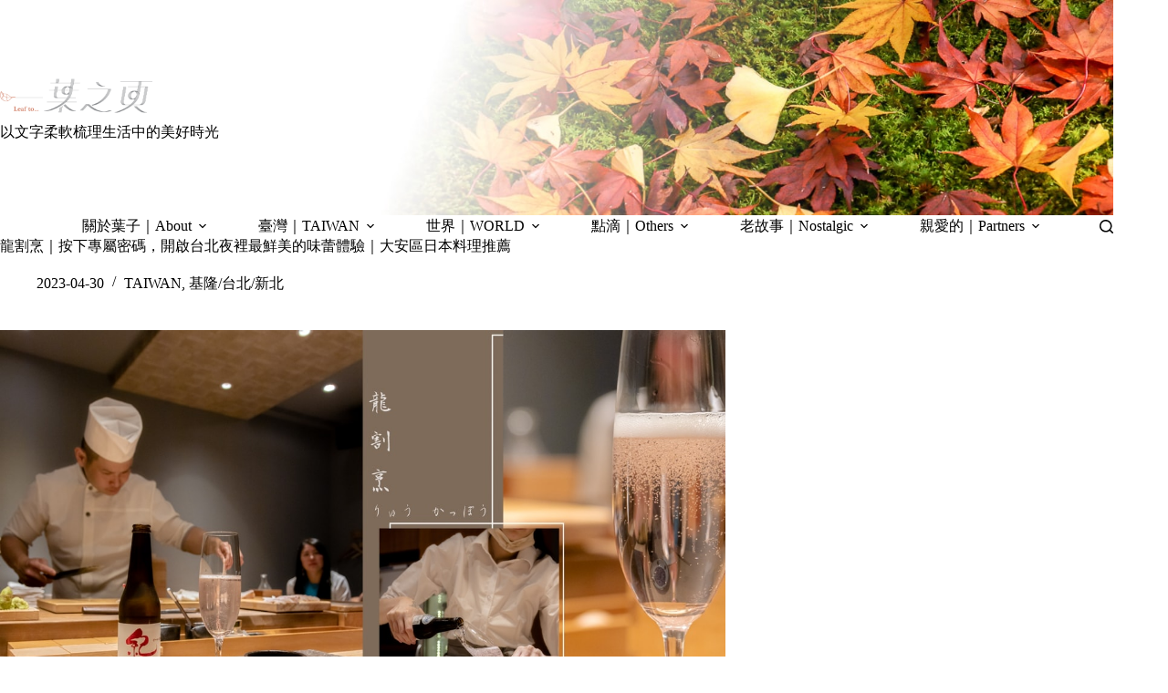

--- FILE ---
content_type: text/html
request_url: https://leafto.tw/ryu-kappou/
body_size: 28196
content:
<!doctype html>
<html lang="zh-TW">
<head>
	
	<meta charset="UTF-8">
	<meta name="viewport" content="width=device-width, initial-scale=1, maximum-scale=5, viewport-fit=cover">
	<link rel="profile" href="https://gmpg.org/xfn/11">

	<title>龍割烹｜按下專屬密碼，開啟台北夜裡最鮮美的味蕾體驗｜大安區日本料理推薦 &#8211; 一葉之頁 Leaf To&#8230;</title>
<meta name='robots' content='max-image-preview:large, max-snippet:-1, max-video-preview:-1' />
<link rel="canonical" href="https://leafto.tw/ryu-kappou/">
<meta name="description" content="位處大安路上一幢大樓的一樓店面，採 預約制 ，僅接待預約客，大門入口處設有密碼鎖，須預約成功後才能得到當日的密碼 ... ... 大安路 上的 龍割烹 ，可以說是 台北市無菜單日本料理 的新起之秀，卻神秘得讓人忍不住在意。 得到一組當日專用的密碼，似乎就像替自己用餐的那個時段，添加了一份日常少有的儀式感，讓人期待著可以">
<meta property="og:title" content="龍割烹｜按下專屬密碼，開啟台北夜裡最鮮美的味蕾體驗｜大安區日本料理推薦 &#8211; 一葉之頁 Leaf To&#8230;">
<meta property="og:type" content="article">
<meta property="og:image" content="https://leafto.tw/wp-content/uploads/2023/04/20241216-1fcir.jpg">
<meta property="og:image:width" content="1200">
<meta property="og:image:height" content="800">
<meta property="og:image:alt" content="20241216-1fcir">
<meta property="og:description" content="位處大安路上一幢大樓的一樓店面，採 預約制 ，僅接待預約客，大門入口處設有密碼鎖，須預約成功後才能得到當日的密碼 ... ... 大安路 上的 龍割烹 ，可以說是 台北市無菜單日本料理 的新起之秀，卻神秘得讓人忍不住在意。 得到一組當日專用的密碼，似乎就像替自己用餐的那個時段，添加了一份日常少有的儀式感，讓人期待著可以">
<meta property="og:url" content="https://leafto.tw/ryu-kappou/">
<meta property="og:locale" content="zh_TW">
<meta property="og:site_name" content="一葉之頁 Leaf To...">
<meta property="article:published_time" content="2023-04-30T01:40:44+08:00">
<meta property="article:modified_time" content="2023-05-03T01:41:05+08:00">
<meta property="og:updated_time" content="2023-05-03T01:41:05+08:00">
<meta property="article:section" content="TAIWAN">
<meta property="article:tag" content="台北割烹推薦">
<meta property="article:tag" content="台北日本料理推薦">
<meta property="article:tag" content="台北無菜單日本料理">
<meta property="article:tag" content="預約制割烹">
<meta property="article:tag" content="預約制日料">
<meta property="article:tag" content="龍割烹">
<meta name="twitter:card" content="summary_large_image">
<meta name="twitter:image" content="https://leafto.tw/wp-content/uploads/2023/04/20241216-1fcir.jpg">
<link rel='dns-prefetch' href='//fonts.googleapis.com' />
<style id='wp-img-auto-sizes-contain-inline-css'>
img:is([sizes=auto i],[sizes^="auto," i]){contain-intrinsic-size:3000px 1500px}
/*# sourceURL=wp-img-auto-sizes-contain-inline-css */
</style>
<link rel='stylesheet' id='blocksy-dynamic-global-css' href='https://leafto.tw/wp-content/uploads/blocksy/css/global.css?ver=81840' media='all' />
<link rel='stylesheet' id='sbi_styles-css' href='https://leafto.tw/wp-content/plugins/instagram-feed/css/sbi-styles.min.css?ver=6.10.0' media='all' />
<link rel='stylesheet' id='wp-block-library-css' href='https://leafto.tw/wp-includes/css/dist/block-library/style.min.css?ver=6.9' media='all' />
<style id='global-styles-inline-css'>
:root{--wp--preset--aspect-ratio--square: 1;--wp--preset--aspect-ratio--4-3: 4/3;--wp--preset--aspect-ratio--3-4: 3/4;--wp--preset--aspect-ratio--3-2: 3/2;--wp--preset--aspect-ratio--2-3: 2/3;--wp--preset--aspect-ratio--16-9: 16/9;--wp--preset--aspect-ratio--9-16: 9/16;--wp--preset--color--black: #000000;--wp--preset--color--cyan-bluish-gray: #abb8c3;--wp--preset--color--white: #ffffff;--wp--preset--color--pale-pink: #f78da7;--wp--preset--color--vivid-red: #cf2e2e;--wp--preset--color--luminous-vivid-orange: #ff6900;--wp--preset--color--luminous-vivid-amber: #fcb900;--wp--preset--color--light-green-cyan: #7bdcb5;--wp--preset--color--vivid-green-cyan: #00d084;--wp--preset--color--pale-cyan-blue: #8ed1fc;--wp--preset--color--vivid-cyan-blue: #0693e3;--wp--preset--color--vivid-purple: #9b51e0;--wp--preset--color--palette-color-1: var(--theme-palette-color-1, #FB7258);--wp--preset--color--palette-color-2: var(--theme-palette-color-2, #F74D67);--wp--preset--color--palette-color-3: var(--theme-palette-color-3, #6e6d76);--wp--preset--color--palette-color-4: var(--theme-palette-color-4, #0e0c1b);--wp--preset--color--palette-color-5: var(--theme-palette-color-5, #DFDFE2);--wp--preset--color--palette-color-6: var(--theme-palette-color-6, #F4F4F5);--wp--preset--color--palette-color-7: var(--theme-palette-color-7, #FBFBFB);--wp--preset--color--palette-color-8: var(--theme-palette-color-8, #ffffff);--wp--preset--color--palette-color-9: var(--theme-palette-color-9, #cb6b4e);--wp--preset--color--palette-color-10: var(--theme-palette-color-10, #b78f85);--wp--preset--color--palette-color-11: var(--theme-palette-color-11, #955746);--wp--preset--gradient--vivid-cyan-blue-to-vivid-purple: linear-gradient(135deg,rgb(6,147,227) 0%,rgb(155,81,224) 100%);--wp--preset--gradient--light-green-cyan-to-vivid-green-cyan: linear-gradient(135deg,rgb(122,220,180) 0%,rgb(0,208,130) 100%);--wp--preset--gradient--luminous-vivid-amber-to-luminous-vivid-orange: linear-gradient(135deg,rgb(252,185,0) 0%,rgb(255,105,0) 100%);--wp--preset--gradient--luminous-vivid-orange-to-vivid-red: linear-gradient(135deg,rgb(255,105,0) 0%,rgb(207,46,46) 100%);--wp--preset--gradient--very-light-gray-to-cyan-bluish-gray: linear-gradient(135deg,rgb(238,238,238) 0%,rgb(169,184,195) 100%);--wp--preset--gradient--cool-to-warm-spectrum: linear-gradient(135deg,rgb(74,234,220) 0%,rgb(151,120,209) 20%,rgb(207,42,186) 40%,rgb(238,44,130) 60%,rgb(251,105,98) 80%,rgb(254,248,76) 100%);--wp--preset--gradient--blush-light-purple: linear-gradient(135deg,rgb(255,206,236) 0%,rgb(152,150,240) 100%);--wp--preset--gradient--blush-bordeaux: linear-gradient(135deg,rgb(254,205,165) 0%,rgb(254,45,45) 50%,rgb(107,0,62) 100%);--wp--preset--gradient--luminous-dusk: linear-gradient(135deg,rgb(255,203,112) 0%,rgb(199,81,192) 50%,rgb(65,88,208) 100%);--wp--preset--gradient--pale-ocean: linear-gradient(135deg,rgb(255,245,203) 0%,rgb(182,227,212) 50%,rgb(51,167,181) 100%);--wp--preset--gradient--electric-grass: linear-gradient(135deg,rgb(202,248,128) 0%,rgb(113,206,126) 100%);--wp--preset--gradient--midnight: linear-gradient(135deg,rgb(2,3,129) 0%,rgb(40,116,252) 100%);--wp--preset--gradient--juicy-peach: linear-gradient(to right, #ffecd2 0%, #fcb69f 100%);--wp--preset--gradient--young-passion: linear-gradient(to right, #ff8177 0%, #ff867a 0%, #ff8c7f 21%, #f99185 52%, #cf556c 78%, #b12a5b 100%);--wp--preset--gradient--true-sunset: linear-gradient(to right, #fa709a 0%, #fee140 100%);--wp--preset--gradient--morpheus-den: linear-gradient(to top, #30cfd0 0%, #330867 100%);--wp--preset--gradient--plum-plate: linear-gradient(135deg, #667eea 0%, #764ba2 100%);--wp--preset--gradient--aqua-splash: linear-gradient(15deg, #13547a 0%, #80d0c7 100%);--wp--preset--gradient--love-kiss: linear-gradient(to top, #ff0844 0%, #ffb199 100%);--wp--preset--gradient--new-retrowave: linear-gradient(to top, #3b41c5 0%, #a981bb 49%, #ffc8a9 100%);--wp--preset--gradient--plum-bath: linear-gradient(to top, #cc208e 0%, #6713d2 100%);--wp--preset--gradient--high-flight: linear-gradient(to right, #0acffe 0%, #495aff 100%);--wp--preset--gradient--teen-party: linear-gradient(-225deg, #FF057C 0%, #8D0B93 50%, #321575 100%);--wp--preset--gradient--fabled-sunset: linear-gradient(-225deg, #231557 0%, #44107A 29%, #FF1361 67%, #FFF800 100%);--wp--preset--gradient--arielle-smile: radial-gradient(circle 248px at center, #16d9e3 0%, #30c7ec 47%, #46aef7 100%);--wp--preset--gradient--itmeo-branding: linear-gradient(180deg, #2af598 0%, #009efd 100%);--wp--preset--gradient--deep-blue: linear-gradient(to right, #6a11cb 0%, #2575fc 100%);--wp--preset--gradient--strong-bliss: linear-gradient(to right, #f78ca0 0%, #f9748f 19%, #fd868c 60%, #fe9a8b 100%);--wp--preset--gradient--sweet-period: linear-gradient(to top, #3f51b1 0%, #5a55ae 13%, #7b5fac 25%, #8f6aae 38%, #a86aa4 50%, #cc6b8e 62%, #f18271 75%, #f3a469 87%, #f7c978 100%);--wp--preset--gradient--purple-division: linear-gradient(to top, #7028e4 0%, #e5b2ca 100%);--wp--preset--gradient--cold-evening: linear-gradient(to top, #0c3483 0%, #a2b6df 100%, #6b8cce 100%, #a2b6df 100%);--wp--preset--gradient--mountain-rock: linear-gradient(to right, #868f96 0%, #596164 100%);--wp--preset--gradient--desert-hump: linear-gradient(to top, #c79081 0%, #dfa579 100%);--wp--preset--gradient--ethernal-constance: linear-gradient(to top, #09203f 0%, #537895 100%);--wp--preset--gradient--happy-memories: linear-gradient(-60deg, #ff5858 0%, #f09819 100%);--wp--preset--gradient--grown-early: linear-gradient(to top, #0ba360 0%, #3cba92 100%);--wp--preset--gradient--morning-salad: linear-gradient(-225deg, #B7F8DB 0%, #50A7C2 100%);--wp--preset--gradient--night-call: linear-gradient(-225deg, #AC32E4 0%, #7918F2 48%, #4801FF 100%);--wp--preset--gradient--mind-crawl: linear-gradient(-225deg, #473B7B 0%, #3584A7 51%, #30D2BE 100%);--wp--preset--gradient--angel-care: linear-gradient(-225deg, #FFE29F 0%, #FFA99F 48%, #FF719A 100%);--wp--preset--gradient--juicy-cake: linear-gradient(to top, #e14fad 0%, #f9d423 100%);--wp--preset--gradient--rich-metal: linear-gradient(to right, #d7d2cc 0%, #304352 100%);--wp--preset--gradient--mole-hall: linear-gradient(-20deg, #616161 0%, #9bc5c3 100%);--wp--preset--gradient--cloudy-knoxville: linear-gradient(120deg, #fdfbfb 0%, #ebedee 100%);--wp--preset--gradient--soft-grass: linear-gradient(to top, #c1dfc4 0%, #deecdd 100%);--wp--preset--gradient--saint-petersburg: linear-gradient(135deg, #f5f7fa 0%, #c3cfe2 100%);--wp--preset--gradient--everlasting-sky: linear-gradient(135deg, #fdfcfb 0%, #e2d1c3 100%);--wp--preset--gradient--kind-steel: linear-gradient(-20deg, #e9defa 0%, #fbfcdb 100%);--wp--preset--gradient--over-sun: linear-gradient(60deg, #abecd6 0%, #fbed96 100%);--wp--preset--gradient--premium-white: linear-gradient(to top, #d5d4d0 0%, #d5d4d0 1%, #eeeeec 31%, #efeeec 75%, #e9e9e7 100%);--wp--preset--gradient--clean-mirror: linear-gradient(45deg, #93a5cf 0%, #e4efe9 100%);--wp--preset--gradient--wild-apple: linear-gradient(to top, #d299c2 0%, #fef9d7 100%);--wp--preset--gradient--snow-again: linear-gradient(to top, #e6e9f0 0%, #eef1f5 100%);--wp--preset--gradient--confident-cloud: linear-gradient(to top, #dad4ec 0%, #dad4ec 1%, #f3e7e9 100%);--wp--preset--gradient--glass-water: linear-gradient(to top, #dfe9f3 0%, white 100%);--wp--preset--gradient--perfect-white: linear-gradient(-225deg, #E3FDF5 0%, #FFE6FA 100%);--wp--preset--font-size--small: 13px;--wp--preset--font-size--medium: 20px;--wp--preset--font-size--large: clamp(22px, 1.375rem + ((1vw - 3.2px) * 0.625), 30px);--wp--preset--font-size--x-large: clamp(30px, 1.875rem + ((1vw - 3.2px) * 1.563), 50px);--wp--preset--font-size--xx-large: clamp(45px, 2.813rem + ((1vw - 3.2px) * 2.734), 80px);--wp--preset--spacing--20: 0.44rem;--wp--preset--spacing--30: 0.67rem;--wp--preset--spacing--40: 1rem;--wp--preset--spacing--50: 1.5rem;--wp--preset--spacing--60: 2.25rem;--wp--preset--spacing--70: 3.38rem;--wp--preset--spacing--80: 5.06rem;--wp--preset--shadow--natural: 6px 6px 9px rgba(0, 0, 0, 0.2);--wp--preset--shadow--deep: 12px 12px 50px rgba(0, 0, 0, 0.4);--wp--preset--shadow--sharp: 6px 6px 0px rgba(0, 0, 0, 0.2);--wp--preset--shadow--outlined: 6px 6px 0px -3px rgb(255, 255, 255), 6px 6px rgb(0, 0, 0);--wp--preset--shadow--crisp: 6px 6px 0px rgb(0, 0, 0);}:root { --wp--style--global--content-size: var(--theme-block-max-width);--wp--style--global--wide-size: var(--theme-block-wide-max-width); }:where(body) { margin: 0; }.wp-site-blocks > .alignleft { float: left; margin-right: 2em; }.wp-site-blocks > .alignright { float: right; margin-left: 2em; }.wp-site-blocks > .aligncenter { justify-content: center; margin-left: auto; margin-right: auto; }:where(.wp-site-blocks) > * { margin-block-start: var(--theme-content-spacing); margin-block-end: 0; }:where(.wp-site-blocks) > :first-child { margin-block-start: 0; }:where(.wp-site-blocks) > :last-child { margin-block-end: 0; }:root { --wp--style--block-gap: var(--theme-content-spacing); }:root :where(.is-layout-flow) > :first-child{margin-block-start: 0;}:root :where(.is-layout-flow) > :last-child{margin-block-end: 0;}:root :where(.is-layout-flow) > *{margin-block-start: var(--theme-content-spacing);margin-block-end: 0;}:root :where(.is-layout-constrained) > :first-child{margin-block-start: 0;}:root :where(.is-layout-constrained) > :last-child{margin-block-end: 0;}:root :where(.is-layout-constrained) > *{margin-block-start: var(--theme-content-spacing);margin-block-end: 0;}:root :where(.is-layout-flex){gap: var(--theme-content-spacing);}:root :where(.is-layout-grid){gap: var(--theme-content-spacing);}.is-layout-flow > .alignleft{float: left;margin-inline-start: 0;margin-inline-end: 2em;}.is-layout-flow > .alignright{float: right;margin-inline-start: 2em;margin-inline-end: 0;}.is-layout-flow > .aligncenter{margin-left: auto !important;margin-right: auto !important;}.is-layout-constrained > .alignleft{float: left;margin-inline-start: 0;margin-inline-end: 2em;}.is-layout-constrained > .alignright{float: right;margin-inline-start: 2em;margin-inline-end: 0;}.is-layout-constrained > .aligncenter{margin-left: auto !important;margin-right: auto !important;}.is-layout-constrained > :where(:not(.alignleft):not(.alignright):not(.alignfull)){max-width: var(--wp--style--global--content-size);margin-left: auto !important;margin-right: auto !important;}.is-layout-constrained > .alignwide{max-width: var(--wp--style--global--wide-size);}body .is-layout-flex{display: flex;}.is-layout-flex{flex-wrap: wrap;align-items: center;}.is-layout-flex > :is(*, div){margin: 0;}body .is-layout-grid{display: grid;}.is-layout-grid > :is(*, div){margin: 0;}body{padding-top: 0px;padding-right: 0px;padding-bottom: 0px;padding-left: 0px;}:root :where(.wp-element-button, .wp-block-button__link){font-style: inherit;font-weight: inherit;letter-spacing: inherit;text-transform: inherit;}.has-black-color{color: var(--wp--preset--color--black) !important;}.has-cyan-bluish-gray-color{color: var(--wp--preset--color--cyan-bluish-gray) !important;}.has-white-color{color: var(--wp--preset--color--white) !important;}.has-pale-pink-color{color: var(--wp--preset--color--pale-pink) !important;}.has-vivid-red-color{color: var(--wp--preset--color--vivid-red) !important;}.has-luminous-vivid-orange-color{color: var(--wp--preset--color--luminous-vivid-orange) !important;}.has-luminous-vivid-amber-color{color: var(--wp--preset--color--luminous-vivid-amber) !important;}.has-light-green-cyan-color{color: var(--wp--preset--color--light-green-cyan) !important;}.has-vivid-green-cyan-color{color: var(--wp--preset--color--vivid-green-cyan) !important;}.has-pale-cyan-blue-color{color: var(--wp--preset--color--pale-cyan-blue) !important;}.has-vivid-cyan-blue-color{color: var(--wp--preset--color--vivid-cyan-blue) !important;}.has-vivid-purple-color{color: var(--wp--preset--color--vivid-purple) !important;}.has-palette-color-1-color{color: var(--wp--preset--color--palette-color-1) !important;}.has-palette-color-2-color{color: var(--wp--preset--color--palette-color-2) !important;}.has-palette-color-3-color{color: var(--wp--preset--color--palette-color-3) !important;}.has-palette-color-4-color{color: var(--wp--preset--color--palette-color-4) !important;}.has-palette-color-5-color{color: var(--wp--preset--color--palette-color-5) !important;}.has-palette-color-6-color{color: var(--wp--preset--color--palette-color-6) !important;}.has-palette-color-7-color{color: var(--wp--preset--color--palette-color-7) !important;}.has-palette-color-8-color{color: var(--wp--preset--color--palette-color-8) !important;}.has-palette-color-9-color{color: var(--wp--preset--color--palette-color-9) !important;}.has-palette-color-10-color{color: var(--wp--preset--color--palette-color-10) !important;}.has-palette-color-11-color{color: var(--wp--preset--color--palette-color-11) !important;}.has-black-background-color{background-color: var(--wp--preset--color--black) !important;}.has-cyan-bluish-gray-background-color{background-color: var(--wp--preset--color--cyan-bluish-gray) !important;}.has-white-background-color{background-color: var(--wp--preset--color--white) !important;}.has-pale-pink-background-color{background-color: var(--wp--preset--color--pale-pink) !important;}.has-vivid-red-background-color{background-color: var(--wp--preset--color--vivid-red) !important;}.has-luminous-vivid-orange-background-color{background-color: var(--wp--preset--color--luminous-vivid-orange) !important;}.has-luminous-vivid-amber-background-color{background-color: var(--wp--preset--color--luminous-vivid-amber) !important;}.has-light-green-cyan-background-color{background-color: var(--wp--preset--color--light-green-cyan) !important;}.has-vivid-green-cyan-background-color{background-color: var(--wp--preset--color--vivid-green-cyan) !important;}.has-pale-cyan-blue-background-color{background-color: var(--wp--preset--color--pale-cyan-blue) !important;}.has-vivid-cyan-blue-background-color{background-color: var(--wp--preset--color--vivid-cyan-blue) !important;}.has-vivid-purple-background-color{background-color: var(--wp--preset--color--vivid-purple) !important;}.has-palette-color-1-background-color{background-color: var(--wp--preset--color--palette-color-1) !important;}.has-palette-color-2-background-color{background-color: var(--wp--preset--color--palette-color-2) !important;}.has-palette-color-3-background-color{background-color: var(--wp--preset--color--palette-color-3) !important;}.has-palette-color-4-background-color{background-color: var(--wp--preset--color--palette-color-4) !important;}.has-palette-color-5-background-color{background-color: var(--wp--preset--color--palette-color-5) !important;}.has-palette-color-6-background-color{background-color: var(--wp--preset--color--palette-color-6) !important;}.has-palette-color-7-background-color{background-color: var(--wp--preset--color--palette-color-7) !important;}.has-palette-color-8-background-color{background-color: var(--wp--preset--color--palette-color-8) !important;}.has-palette-color-9-background-color{background-color: var(--wp--preset--color--palette-color-9) !important;}.has-palette-color-10-background-color{background-color: var(--wp--preset--color--palette-color-10) !important;}.has-palette-color-11-background-color{background-color: var(--wp--preset--color--palette-color-11) !important;}.has-black-border-color{border-color: var(--wp--preset--color--black) !important;}.has-cyan-bluish-gray-border-color{border-color: var(--wp--preset--color--cyan-bluish-gray) !important;}.has-white-border-color{border-color: var(--wp--preset--color--white) !important;}.has-pale-pink-border-color{border-color: var(--wp--preset--color--pale-pink) !important;}.has-vivid-red-border-color{border-color: var(--wp--preset--color--vivid-red) !important;}.has-luminous-vivid-orange-border-color{border-color: var(--wp--preset--color--luminous-vivid-orange) !important;}.has-luminous-vivid-amber-border-color{border-color: var(--wp--preset--color--luminous-vivid-amber) !important;}.has-light-green-cyan-border-color{border-color: var(--wp--preset--color--light-green-cyan) !important;}.has-vivid-green-cyan-border-color{border-color: var(--wp--preset--color--vivid-green-cyan) !important;}.has-pale-cyan-blue-border-color{border-color: var(--wp--preset--color--pale-cyan-blue) !important;}.has-vivid-cyan-blue-border-color{border-color: var(--wp--preset--color--vivid-cyan-blue) !important;}.has-vivid-purple-border-color{border-color: var(--wp--preset--color--vivid-purple) !important;}.has-palette-color-1-border-color{border-color: var(--wp--preset--color--palette-color-1) !important;}.has-palette-color-2-border-color{border-color: var(--wp--preset--color--palette-color-2) !important;}.has-palette-color-3-border-color{border-color: var(--wp--preset--color--palette-color-3) !important;}.has-palette-color-4-border-color{border-color: var(--wp--preset--color--palette-color-4) !important;}.has-palette-color-5-border-color{border-color: var(--wp--preset--color--palette-color-5) !important;}.has-palette-color-6-border-color{border-color: var(--wp--preset--color--palette-color-6) !important;}.has-palette-color-7-border-color{border-color: var(--wp--preset--color--palette-color-7) !important;}.has-palette-color-8-border-color{border-color: var(--wp--preset--color--palette-color-8) !important;}.has-palette-color-9-border-color{border-color: var(--wp--preset--color--palette-color-9) !important;}.has-palette-color-10-border-color{border-color: var(--wp--preset--color--palette-color-10) !important;}.has-palette-color-11-border-color{border-color: var(--wp--preset--color--palette-color-11) !important;}.has-vivid-cyan-blue-to-vivid-purple-gradient-background{background: var(--wp--preset--gradient--vivid-cyan-blue-to-vivid-purple) !important;}.has-light-green-cyan-to-vivid-green-cyan-gradient-background{background: var(--wp--preset--gradient--light-green-cyan-to-vivid-green-cyan) !important;}.has-luminous-vivid-amber-to-luminous-vivid-orange-gradient-background{background: var(--wp--preset--gradient--luminous-vivid-amber-to-luminous-vivid-orange) !important;}.has-luminous-vivid-orange-to-vivid-red-gradient-background{background: var(--wp--preset--gradient--luminous-vivid-orange-to-vivid-red) !important;}.has-very-light-gray-to-cyan-bluish-gray-gradient-background{background: var(--wp--preset--gradient--very-light-gray-to-cyan-bluish-gray) !important;}.has-cool-to-warm-spectrum-gradient-background{background: var(--wp--preset--gradient--cool-to-warm-spectrum) !important;}.has-blush-light-purple-gradient-background{background: var(--wp--preset--gradient--blush-light-purple) !important;}.has-blush-bordeaux-gradient-background{background: var(--wp--preset--gradient--blush-bordeaux) !important;}.has-luminous-dusk-gradient-background{background: var(--wp--preset--gradient--luminous-dusk) !important;}.has-pale-ocean-gradient-background{background: var(--wp--preset--gradient--pale-ocean) !important;}.has-electric-grass-gradient-background{background: var(--wp--preset--gradient--electric-grass) !important;}.has-midnight-gradient-background{background: var(--wp--preset--gradient--midnight) !important;}.has-juicy-peach-gradient-background{background: var(--wp--preset--gradient--juicy-peach) !important;}.has-young-passion-gradient-background{background: var(--wp--preset--gradient--young-passion) !important;}.has-true-sunset-gradient-background{background: var(--wp--preset--gradient--true-sunset) !important;}.has-morpheus-den-gradient-background{background: var(--wp--preset--gradient--morpheus-den) !important;}.has-plum-plate-gradient-background{background: var(--wp--preset--gradient--plum-plate) !important;}.has-aqua-splash-gradient-background{background: var(--wp--preset--gradient--aqua-splash) !important;}.has-love-kiss-gradient-background{background: var(--wp--preset--gradient--love-kiss) !important;}.has-new-retrowave-gradient-background{background: var(--wp--preset--gradient--new-retrowave) !important;}.has-plum-bath-gradient-background{background: var(--wp--preset--gradient--plum-bath) !important;}.has-high-flight-gradient-background{background: var(--wp--preset--gradient--high-flight) !important;}.has-teen-party-gradient-background{background: var(--wp--preset--gradient--teen-party) !important;}.has-fabled-sunset-gradient-background{background: var(--wp--preset--gradient--fabled-sunset) !important;}.has-arielle-smile-gradient-background{background: var(--wp--preset--gradient--arielle-smile) !important;}.has-itmeo-branding-gradient-background{background: var(--wp--preset--gradient--itmeo-branding) !important;}.has-deep-blue-gradient-background{background: var(--wp--preset--gradient--deep-blue) !important;}.has-strong-bliss-gradient-background{background: var(--wp--preset--gradient--strong-bliss) !important;}.has-sweet-period-gradient-background{background: var(--wp--preset--gradient--sweet-period) !important;}.has-purple-division-gradient-background{background: var(--wp--preset--gradient--purple-division) !important;}.has-cold-evening-gradient-background{background: var(--wp--preset--gradient--cold-evening) !important;}.has-mountain-rock-gradient-background{background: var(--wp--preset--gradient--mountain-rock) !important;}.has-desert-hump-gradient-background{background: var(--wp--preset--gradient--desert-hump) !important;}.has-ethernal-constance-gradient-background{background: var(--wp--preset--gradient--ethernal-constance) !important;}.has-happy-memories-gradient-background{background: var(--wp--preset--gradient--happy-memories) !important;}.has-grown-early-gradient-background{background: var(--wp--preset--gradient--grown-early) !important;}.has-morning-salad-gradient-background{background: var(--wp--preset--gradient--morning-salad) !important;}.has-night-call-gradient-background{background: var(--wp--preset--gradient--night-call) !important;}.has-mind-crawl-gradient-background{background: var(--wp--preset--gradient--mind-crawl) !important;}.has-angel-care-gradient-background{background: var(--wp--preset--gradient--angel-care) !important;}.has-juicy-cake-gradient-background{background: var(--wp--preset--gradient--juicy-cake) !important;}.has-rich-metal-gradient-background{background: var(--wp--preset--gradient--rich-metal) !important;}.has-mole-hall-gradient-background{background: var(--wp--preset--gradient--mole-hall) !important;}.has-cloudy-knoxville-gradient-background{background: var(--wp--preset--gradient--cloudy-knoxville) !important;}.has-soft-grass-gradient-background{background: var(--wp--preset--gradient--soft-grass) !important;}.has-saint-petersburg-gradient-background{background: var(--wp--preset--gradient--saint-petersburg) !important;}.has-everlasting-sky-gradient-background{background: var(--wp--preset--gradient--everlasting-sky) !important;}.has-kind-steel-gradient-background{background: var(--wp--preset--gradient--kind-steel) !important;}.has-over-sun-gradient-background{background: var(--wp--preset--gradient--over-sun) !important;}.has-premium-white-gradient-background{background: var(--wp--preset--gradient--premium-white) !important;}.has-clean-mirror-gradient-background{background: var(--wp--preset--gradient--clean-mirror) !important;}.has-wild-apple-gradient-background{background: var(--wp--preset--gradient--wild-apple) !important;}.has-snow-again-gradient-background{background: var(--wp--preset--gradient--snow-again) !important;}.has-confident-cloud-gradient-background{background: var(--wp--preset--gradient--confident-cloud) !important;}.has-glass-water-gradient-background{background: var(--wp--preset--gradient--glass-water) !important;}.has-perfect-white-gradient-background{background: var(--wp--preset--gradient--perfect-white) !important;}.has-small-font-size{font-size: var(--wp--preset--font-size--small) !important;}.has-medium-font-size{font-size: var(--wp--preset--font-size--medium) !important;}.has-large-font-size{font-size: var(--wp--preset--font-size--large) !important;}.has-x-large-font-size{font-size: var(--wp--preset--font-size--x-large) !important;}.has-xx-large-font-size{font-size: var(--wp--preset--font-size--xx-large) !important;}
:root :where(.wp-block-pullquote){font-size: clamp(0.984em, 0.984rem + ((1vw - 0.2em) * 0.645), 1.5em);line-height: 1.6;}
/*# sourceURL=global-styles-inline-css */
</style>
<link rel='stylesheet' id='parent-style-css' href='https://leafto.tw/wp-content/themes/blocksy/style.css?ver=6.9' media='all' />
<link rel='stylesheet' id='blocksy-fonts-font-source-google-css' href='https://fonts.googleapis.com/css2?family=Abyssinica%20SIL:wght@400&#038;family=Cormorant%20Garamond:wght@400;500;600&#038;family=Cormorant%20Unicase:wght@400&#038;family=Noto%20Serif%20TC:wght@700&#038;display=swap' media='all' />
<link rel='stylesheet' id='ct-main-styles-css' href='https://leafto.tw/wp-content/themes/blocksy/static/bundle/main.min.css?ver=2.1.25' media='all' />
<link rel='stylesheet' id='ct-page-title-styles-css' href='https://leafto.tw/wp-content/themes/blocksy/static/bundle/page-title.min.css?ver=2.1.25' media='all' />
<link rel='stylesheet' id='ct-sidebar-styles-css' href='https://leafto.tw/wp-content/themes/blocksy/static/bundle/sidebar.min.css?ver=2.1.25' media='all' />
<link rel='stylesheet' id='ct-posts-nav-styles-css' href='https://leafto.tw/wp-content/themes/blocksy/static/bundle/posts-nav.min.css?ver=2.1.25' media='all' />
<link rel='stylesheet' id='mystickyelements-google-fonts-css' href='https://fonts.googleapis.com/css?family=Poppins%3A400%2C500%2C600%2C700&#038;ver=2.3.2' media='all' />
<link rel='stylesheet' id='font-awesome-css-css' href='https://leafto.tw/wp-content/plugins/mystickyelements-pro/css/font-awesome.min.css?ver=2.3.2' media='all' />
<link rel='stylesheet' id='mystickyelements-front-css-css' href='https://leafto.tw/wp-content/plugins/mystickyelements-pro/css/mystickyelements-front.min.css?ver=2.3.2' media='all' />
<link rel='stylesheet' id='intl-tel-input-css' href='https://leafto.tw/wp-content/plugins/mystickyelements-pro/intl-tel-input-src/build/css/intlTelInput.css?ver=2.3.2' media='all' />
<script src="https://leafto.tw/wp-includes/js/jquery/jquery.min.js?ver=3.7.1" id="jquery-core-js"></script>
<script src="https://leafto.tw/wp-includes/js/jquery/jquery-migrate.min.js?ver=3.4.1" id="jquery-migrate-js"></script>
<link rel="preconnect" href="https://fonts.gstatic.com/" crossorigin /><link rel="preconnect" href="https://fonts.googleapis.com/" crossorigin /><noscript><link rel='stylesheet' href='https://leafto.tw/wp-content/themes/blocksy/static/bundle/no-scripts.min.css' type='text/css'></noscript>

<!-- Google tag (gtag.js) -->
<script async src="https://www.googletagmanager.com/gtag/js?id=G-HVDMM48H08"></script>
<script>
  window.dataLayer = window.dataLayer || [];
  function gtag(){dataLayer.push(arguments);}
  gtag('js', new Date());

  gtag('config', 'G-HVDMM48H08');
</script>
<link rel="icon" href="https://leafto.tw/wp-content/uploads/2024/12/20170510Leafto_websiteicon.png" sizes="32x32" />
<link rel="icon" href="https://leafto.tw/wp-content/uploads/2024/12/20170510Leafto_websiteicon.png" sizes="192x192" />
<link rel="apple-touch-icon" href="https://leafto.tw/wp-content/uploads/2024/12/20170510Leafto_websiteicon.png" />
<meta name="msapplication-TileImage" content="https://leafto.tw/wp-content/uploads/2024/12/20170510Leafto_websiteicon.png" />
		<style id="wp-custom-css">
			.entry-content h2 {
 color:#000000;
 background-color: #f7f7f7;
 border-left:5px solid #edc015;
 margin: 20px 0px 20px 0px;
 padding: 5px 0px 5px 15px;
}
		</style>
			</head>


<body class="wp-singular post-template-default single single-post postid-24109 single-format-standard wp-custom-logo wp-embed-responsive wp-theme-blocksy wp-child-theme-blocksy-child" data-link="type-3" data-prefix="single_blog_post" data-header="type-1:sticky" data-footer="type-1">

<a class="skip-link screen-reader-text" href="#main">跳至主要內容</a><div class="ct-drawer-canvas" data-location="start">
		<div id="search-modal" class="ct-panel" data-behaviour="modal" role="dialog" aria-label="搜尋對話框" inert>
			<div class="ct-panel-actions">
				<button class="ct-toggle-close" data-type="type-1" aria-label="關閉搜尋互動視窗">
					<svg class="ct-icon" width="12" height="12" viewBox="0 0 15 15"><path d="M1 15a1 1 0 01-.71-.29 1 1 0 010-1.41l5.8-5.8-5.8-5.8A1 1 0 011.7.29l5.8 5.8 5.8-5.8a1 1 0 011.41 1.41l-5.8 5.8 5.8 5.8a1 1 0 01-1.41 1.41l-5.8-5.8-5.8 5.8A1 1 0 011 15z"/></svg>				</button>
			</div>

			<div class="ct-panel-content">
				

<form role="search" method="get" class="ct-search-form"  action="https://leafto.tw/" aria-haspopup="listbox" data-live-results="thumbs">

	<input
		type="search" class="modal-field"		placeholder="搜尋"
		value=""
		name="s"
		autocomplete="off"
		title="搜尋..."
		aria-label="搜尋..."
			>

	<div class="ct-search-form-controls">
		
		<button type="submit" class="wp-element-button" data-button="icon" aria-label="搜尋按鈕">
			<svg class="ct-icon ct-search-button-content" aria-hidden="true" width="15" height="15" viewBox="0 0 15 15"><path d="M14.8,13.7L12,11c0.9-1.2,1.5-2.6,1.5-4.2c0-3.7-3-6.8-6.8-6.8S0,3,0,6.8s3,6.8,6.8,6.8c1.6,0,3.1-0.6,4.2-1.5l2.8,2.8c0.1,0.1,0.3,0.2,0.5,0.2s0.4-0.1,0.5-0.2C15.1,14.5,15.1,14,14.8,13.7z M1.5,6.8c0-2.9,2.4-5.2,5.2-5.2S12,3.9,12,6.8S9.6,12,6.8,12S1.5,9.6,1.5,6.8z"/></svg>
			<span class="ct-ajax-loader">
				<svg viewBox="0 0 24 24">
					<circle cx="12" cy="12" r="10" opacity="0.2" fill="none" stroke="currentColor" stroke-miterlimit="10" stroke-width="2"/>

					<path d="m12,2c5.52,0,10,4.48,10,10" fill="none" stroke="currentColor" stroke-linecap="round" stroke-miterlimit="10" stroke-width="2">
						<animateTransform
							attributeName="transform"
							attributeType="XML"
							type="rotate"
							dur="0.6s"
							from="0 12 12"
							to="360 12 12"
							repeatCount="indefinite"
						/>
					</path>
				</svg>
			</span>
		</button>

		
					<input type="hidden" name="ct_post_type" value="post:page">
		
		

			</div>

			<div class="screen-reader-text" aria-live="polite" role="status">
			找不到符合條件的結果		</div>
	
</form>


			</div>
		</div>

		<div id="offcanvas" class="ct-panel ct-header" data-behaviour="left-side" role="dialog" aria-label="滑入對話框" inert=""><div class="ct-panel-inner">
		<div class="ct-panel-actions">
			
			<button class="ct-toggle-close" data-type="type-2" aria-label="關閉側選單">
				<svg class="ct-icon" width="12" height="12" viewBox="0 0 15 15"><path d="M1 15a1 1 0 01-.71-.29 1 1 0 010-1.41l5.8-5.8-5.8-5.8A1 1 0 011.7.29l5.8 5.8 5.8-5.8a1 1 0 011.41 1.41l-5.8 5.8 5.8 5.8a1 1 0 01-1.41 1.41l-5.8-5.8-5.8 5.8A1 1 0 011 15z"/></svg>
			</button>
		</div>
		<div class="ct-panel-content" data-device="desktop"><div class="ct-panel-content-inner"></div></div><div class="ct-panel-content" data-device="mobile"><div class="ct-panel-content-inner">
<nav
	class="mobile-menu menu-container has-submenu"
	data-id="mobile-menu" data-interaction="click" data-toggle-type="type-1" data-submenu-dots="yes"	aria-label="MENU">

	<ul id="menu-menu-1" class=""><li class="menu-item menu-item-type-post_type menu-item-object-page current-post-parent menu-item-has-children menu-item-259"><span class="ct-sub-menu-parent"><a href="https://leafto.tw/about/" class="ct-menu-link">關於葉子｜About</a><button class="ct-toggle-dropdown-mobile" aria-label="展開下拉選單" aria-haspopup="true" aria-expanded="false"><svg class="ct-icon toggle-icon-1" width="15" height="15" viewBox="0 0 15 15" aria-hidden="true"><path d="M3.9,5.1l3.6,3.6l3.6-3.6l1.4,0.7l-5,5l-5-5L3.9,5.1z"/></svg></button></span>
<ul class="sub-menu">
	<li class="menu-item menu-item-type-post_type menu-item-object-page current-post-parent menu-item-1564"><a href="https://leafto.tw/about/" class="ct-menu-link">About Leaf to…</a></li>
	<li class="menu-item menu-item-type-post_type menu-item-object-page menu-item-1570"><a href="https://leafto.tw/logo-concept/" class="ct-menu-link">Logo Concept</a></li>
	<li class="menu-item menu-item-type-post_type menu-item-object-page menu-item-1803"><a href="https://leafto.tw/category/" class="ct-menu-link">Category</a></li>
</ul>
</li>
<li class="menu-item menu-item-type-taxonomy menu-item-object-category current-post-ancestor current-menu-parent current-post-parent menu-item-has-children menu-item-261"><span class="ct-sub-menu-parent"><a href="https://leafto.tw/category/taiwan/" class="ct-menu-link">臺灣｜TAIWAN</a><button class="ct-toggle-dropdown-mobile" aria-label="展開下拉選單" aria-haspopup="true" aria-expanded="false"><svg class="ct-icon toggle-icon-1" width="15" height="15" viewBox="0 0 15 15" aria-hidden="true"><path d="M3.9,5.1l3.6,3.6l3.6-3.6l1.4,0.7l-5,5l-5-5L3.9,5.1z"/></svg></button></span>
<ul class="sub-menu">
	<li class="menu-item menu-item-type-taxonomy menu-item-object-category current-post-ancestor current-menu-parent current-post-parent menu-item-209"><a href="https://leafto.tw/category/taiwan/taipei/" class="ct-menu-link">基隆/台北/新北</a></li>
	<li class="menu-item menu-item-type-taxonomy menu-item-object-category menu-item-240"><a href="https://leafto.tw/category/taiwan/taoyuan-hsinchu/" class="ct-menu-link">桃園/新竹/苗栗</a></li>
	<li class="menu-item menu-item-type-taxonomy menu-item-object-category menu-item-5459"><a href="https://leafto.tw/category/taiwan/taichung-changhua/" class="ct-menu-link">台中/彰化/南投</a></li>
	<li class="menu-item menu-item-type-taxonomy menu-item-object-category menu-item-7628"><a href="https://leafto.tw/category/taiwan/chiayi-tainan-kaoh/" class="ct-menu-link">嘉義/台南/高雄/屏東</a></li>
	<li class="menu-item menu-item-type-taxonomy menu-item-object-category menu-item-231"><a href="https://leafto.tw/category/taiwan/yilan/" class="ct-menu-link">宜蘭</a></li>
	<li class="menu-item menu-item-type-taxonomy menu-item-object-category menu-item-230"><a href="https://leafto.tw/category/taiwan/hualien/" class="ct-menu-link">花蓮</a></li>
	<li class="menu-item menu-item-type-taxonomy menu-item-object-category menu-item-3800"><a href="https://leafto.tw/category/taiwan/matsu/" class="ct-menu-link">馬祖</a></li>
</ul>
</li>
<li class="menu-item menu-item-type-taxonomy menu-item-object-category menu-item-has-children menu-item-3797"><span class="ct-sub-menu-parent"><a href="https://leafto.tw/category/world/" class="ct-menu-link">世界｜WORLD</a><button class="ct-toggle-dropdown-mobile" aria-label="展開下拉選單" aria-haspopup="true" aria-expanded="false"><svg class="ct-icon toggle-icon-1" width="15" height="15" viewBox="0 0 15 15" aria-hidden="true"><path d="M3.9,5.1l3.6,3.6l3.6-3.6l1.4,0.7l-5,5l-5-5L3.9,5.1z"/></svg></button></span>
<ul class="sub-menu">
	<li class="menu-item menu-item-type-taxonomy menu-item-object-category menu-item-228"><a href="https://leafto.tw/category/world/golden-princess/" class="ct-menu-link">Golden Princess 黃金公主號</a></li>
	<li class="menu-item menu-item-type-taxonomy menu-item-object-category menu-item-205"><a href="https://leafto.tw/category/world/japan/" class="ct-menu-link">JAPAN 日本</a></li>
	<li class="menu-item menu-item-type-taxonomy menu-item-object-category menu-item-3225"><a href="https://leafto.tw/category/world/korea/" class="ct-menu-link">KOREA 韓國</a></li>
	<li class="menu-item menu-item-type-taxonomy menu-item-object-category menu-item-223"><a href="https://leafto.tw/category/world/thailand/" class="ct-menu-link">THAILAND 泰國</a></li>
	<li class="menu-item menu-item-type-taxonomy menu-item-object-category menu-item-10108"><a href="https://leafto.tw/category/world/vietnam/" class="ct-menu-link">VIETNAM 越南</a></li>
	<li class="menu-item menu-item-type-taxonomy menu-item-object-category menu-item-225"><a href="https://leafto.tw/category/world/macau/" class="ct-menu-link">MACAU 澳門</a></li>
	<li class="menu-item menu-item-type-taxonomy menu-item-object-category menu-item-226"><a href="https://leafto.tw/category/world/boracay/" class="ct-menu-link">BORACAY 長灘島</a></li>
	<li class="menu-item menu-item-type-taxonomy menu-item-object-category menu-item-227"><a href="https://leafto.tw/category/world/america/" class="ct-menu-link">AMERICA 美國</a></li>
</ul>
</li>
<li class="menu-item menu-item-type-taxonomy menu-item-object-category menu-item-has-children menu-item-243"><span class="ct-sub-menu-parent"><a href="https://leafto.tw/category/others/" class="ct-menu-link">點滴｜Others</a><button class="ct-toggle-dropdown-mobile" aria-label="展開下拉選單" aria-haspopup="true" aria-expanded="false"><svg class="ct-icon toggle-icon-1" width="15" height="15" viewBox="0 0 15 15" aria-hidden="true"><path d="M3.9,5.1l3.6,3.6l3.6-3.6l1.4,0.7l-5,5l-5-5L3.9,5.1z"/></svg></button></span>
<ul class="sub-menu">
	<li class="menu-item menu-item-type-taxonomy menu-item-object-category menu-item-23530"><a href="https://leafto.tw/category/others/suai-mei/" class="ct-menu-link">甩妹的日常練習</a></li>
	<li class="menu-item menu-item-type-taxonomy menu-item-object-category menu-item-1859"><a href="https://leafto.tw/category/others/baking-space/" class="ct-menu-link">烘焙空間</a></li>
	<li class="menu-item menu-item-type-taxonomy menu-item-object-category menu-item-242"><a href="https://leafto.tw/category/taiwan/takkyu-food/" class="ct-menu-link">宅配美食</a></li>
	<li class="menu-item menu-item-type-taxonomy menu-item-object-category menu-item-15649"><a href="https://leafto.tw/category/others/about-coffee/" class="ct-menu-link">咖啡器具</a></li>
	<li class="menu-item menu-item-type-taxonomy menu-item-object-category menu-item-244"><a href="https://leafto.tw/category/others/office/" class="ct-menu-link">文書應用小技巧</a></li>
	<li class="menu-item menu-item-type-taxonomy menu-item-object-category menu-item-248"><a href="https://leafto.tw/category/others/duffyshelliemay/" class="ct-menu-link">Duffy&amp;Shelliemay</a></li>
</ul>
</li>
<li class="menu-item menu-item-type-taxonomy menu-item-object-category menu-item-has-children menu-item-1403"><span class="ct-sub-menu-parent"><a href="https://leafto.tw/category/nostalgic/" class="ct-menu-link">老故事｜Nostalgic</a><button class="ct-toggle-dropdown-mobile" aria-label="展開下拉選單" aria-haspopup="true" aria-expanded="false"><svg class="ct-icon toggle-icon-1" width="15" height="15" viewBox="0 0 15 15" aria-hidden="true"><path d="M3.9,5.1l3.6,3.6l3.6-3.6l1.4,0.7l-5,5l-5-5L3.9,5.1z"/></svg></button></span>
<ul class="sub-menu">
	<li class="menu-item menu-item-type-taxonomy menu-item-object-category menu-item-1404"><a href="https://leafto.tw/category/nostalgic/the-good-old-times/" class="ct-menu-link">The Good Old Times</a></li>
	<li class="menu-item menu-item-type-taxonomy menu-item-object-category menu-item-1406"><a href="https://leafto.tw/category/nostalgic/something/" class="ct-menu-link">Something</a></li>
	<li class="menu-item menu-item-type-taxonomy menu-item-object-category menu-item-1407"><a href="https://leafto.tw/category/nostalgic/somewhere/" class="ct-menu-link">Somewhere</a></li>
</ul>
</li>
<li class="menu-item menu-item-type-taxonomy menu-item-object-category menu-item-has-children menu-item-1331"><span class="ct-sub-menu-parent"><a href="https://leafto.tw/category/nostalgic/something/" class="ct-menu-link">親愛的｜Partners</a><button class="ct-toggle-dropdown-mobile" aria-label="展開下拉選單" aria-haspopup="true" aria-expanded="false"><svg class="ct-icon toggle-icon-1" width="15" height="15" viewBox="0 0 15 15" aria-hidden="true"><path d="M3.9,5.1l3.6,3.6l3.6-3.6l1.4,0.7l-5,5l-5-5L3.9,5.1z"/></svg></button></span>
<ul class="sub-menu">
	<li class="menu-item menu-item-type-custom menu-item-object-custom menu-item-1563"><a target="_blank" href="https://www.ch3.design" class="ct-menu-link">CH3 Design</a></li>
	<li class="menu-item menu-item-type-custom menu-item-object-custom menu-item-1332"><a target="_blank" href="http://eatlovephoto.com/blog" class="ct-menu-link">食癮，拾影</a></li>
	<li class="menu-item menu-item-type-custom menu-item-object-custom menu-item-13820"><a target="_blank" href="https://www.diaryoffoodie.com" class="ct-menu-link">日常食札</a></li>
	<li class="menu-item menu-item-type-custom menu-item-object-custom menu-item-20294"><a href="https://www.instagram.com/kerker630/" class="ct-menu-link">老小姐與柯柯</a></li>
	<li class="menu-item menu-item-type-custom menu-item-object-custom menu-item-1333"><a target="_blank" href="https://citiesmemory.tw/" class="ct-menu-link">城市記憶</a></li>
	<li class="menu-item menu-item-type-custom menu-item-object-custom menu-item-1800"><a target="_blank" href="http://www.chez-lvf.com/" class="ct-menu-link">香．甜生活</a></li>
	<li class="menu-item menu-item-type-custom menu-item-object-custom menu-item-13819"><a target="_blank" href="https://wang-kai-yun.format.com/" class="ct-menu-link">Wang Kai Yun 王愷云</a></li>
	<li class="menu-item menu-item-type-custom menu-item-object-custom menu-item-13821"><a target="_blank" href="https://www.facebook.com/GaliGabiTW/" class="ct-menu-link">嘎哩咖啡 GaliGabi</a></li>
</ul>
</li>
</ul></nav>


<div
	class="ct-header-socials "
	data-id="socials">

	
		<div class="ct-social-box" data-color="custom" data-icon-size="custom" data-icons-type="simple" >
			
			
							
				<a href="https://www.facebook.com/leafto.tw" data-network="facebook" aria-label="Facebook" target="_blank" rel="noopener noreferrer nofollow">
					<span class="ct-icon-container">
					<svg
					width="20px"
					height="20px"
					viewBox="0 0 20 20"
					aria-hidden="true">
						<path d="M20,10.1c0-5.5-4.5-10-10-10S0,4.5,0,10.1c0,5,3.7,9.1,8.4,9.9v-7H5.9v-2.9h2.5V7.9C8.4,5.4,9.9,4,12.2,4c1.1,0,2.2,0.2,2.2,0.2v2.5h-1.3c-1.2,0-1.6,0.8-1.6,1.6v1.9h2.8L13.9,13h-2.3v7C16.3,19.2,20,15.1,20,10.1z"/>
					</svg>
				</span><span class="ct-label ct-hidden-md ct-hidden-lg" aria-hidden="true">Facebook</span>				</a>
							
				<a href="https://www.instagram.com/leaf.to/" data-network="instagram" aria-label="Instagram" target="_blank" rel="noopener noreferrer nofollow">
					<span class="ct-icon-container">
					<svg
					width="20"
					height="20"
					viewBox="0 0 20 20"
					aria-hidden="true">
						<circle cx="10" cy="10" r="3.3"/>
						<path d="M14.2,0H5.8C2.6,0,0,2.6,0,5.8v8.3C0,17.4,2.6,20,5.8,20h8.3c3.2,0,5.8-2.6,5.8-5.8V5.8C20,2.6,17.4,0,14.2,0zM10,15c-2.8,0-5-2.2-5-5s2.2-5,5-5s5,2.2,5,5S12.8,15,10,15z M15.8,5C15.4,5,15,4.6,15,4.2s0.4-0.8,0.8-0.8s0.8,0.4,0.8,0.8S16.3,5,15.8,5z"/>
					</svg>
				</span><span class="ct-label ct-hidden-md ct-hidden-lg" aria-hidden="true">Instagram</span>				</a>
							
				<a href="/cdn-cgi/l/email-protection#42646173727a796461737273796461727b75796461737270796461737374792d646172747679646173727179646173727b796461727b75796461737277792e646172767479216461737373792f" data-network="email" aria-label="電子郵件" target="_blank" rel="noopener noreferrer nofollow">
					<span class="ct-icon-container">
					<svg
					width="20"
					height="20"
					viewBox="0 0 20 20"
					aria-hidden="true">
						<path d="M10,10.1L0,4.7C0.1,3.2,1.4,2,3,2h14c1.6,0,2.9,1.2,3,2.8L10,10.1z M10,11.8c-0.1,0-0.2,0-0.4-0.1L0,6.4V15c0,1.7,1.3,3,3,3h4.9h4.3H17c1.7,0,3-1.3,3-3V6.4l-9.6,5.2C10.2,11.7,10.1,11.7,10,11.8z"/>
					</svg>
				</span><span class="ct-label ct-hidden-md ct-hidden-lg" aria-hidden="true">電子郵件</span>				</a>
			
			
					</div>

	
</div>
</div></div></div></div></div>
<div id="main-container">
	<header id="header" class="ct-header" data-id="type-1"><div data-device="desktop"><div data-row="top" data-column-set="2"><div class="ct-container-fluid"><div data-column="start" data-placements="1"><div data-items="primary">
<div	class="site-branding"
	data-id="logo"	data-logo="top"	>

			<a href="https://leafto.tw/" class="site-logo-container" rel="home" itemprop="url" ><img width="1000" height="300" src="https://leafto.tw/wp-content/uploads/2024/12/20170510Leafto_watermark_o-01.png" class="default-logo" alt="一葉之頁 Leaf To&#8230;" decoding="async" fetchpriority="high" /></a>	
			<div class="site-title-container">
						<p class="site-description ct-hidden-sm ct-hidden-md">以文字柔軟梳理生活中的美好時光</p>		</div>
	  </div>

</div></div><div data-column="end" data-placements="1"><div data-items="primary">
<div
	class="ct-header-text "
	data-id="text" data-width="stretch">
	<div class="entry-content is-layout-flow">
		<p><img class="aligncenter size-full wp-image-40209" src="https://leafto.tw/wp-content/uploads/2024/12/IMG_3244-9.jpg" alt="" width="1200" height="295" /></p>	</div>
</div>
</div></div></div></div><div class="ct-sticky-container"><div data-sticky="shrink"><div data-row="bottom" data-column-set="3"><div class="ct-container-fluid"><div data-column="start"></div><div data-column="middle"><div data-items="">
<nav
	id="header-menu-1"
	class="header-menu-1 menu-container"
	data-id="menu" data-interaction="hover"	data-menu="type-2:default"
	data-dropdown="type-1:solid"		data-responsive="no"		aria-label="MENU">

	<ul id="menu-menu" class="menu"><li id="menu-item-259" class="menu-item menu-item-type-post_type menu-item-object-page current-post-parent menu-item-has-children menu-item-259 animated-submenu-block"><a href="https://leafto.tw/about/" class="ct-menu-link">關於葉子｜About<span class="ct-toggle-dropdown-desktop"><svg class="ct-icon" width="8" height="8" viewBox="0 0 15 15" aria-hidden="true"><path d="M2.1,3.2l5.4,5.4l5.4-5.4L15,4.3l-7.5,7.5L0,4.3L2.1,3.2z"/></svg></span></a><button class="ct-toggle-dropdown-desktop-ghost" aria-label="展開下拉選單" aria-haspopup="true" aria-expanded="false"></button>
<ul class="sub-menu">
	<li id="menu-item-1564" class="menu-item menu-item-type-post_type menu-item-object-page current-post-parent menu-item-1564"><a href="https://leafto.tw/about/" class="ct-menu-link">About Leaf to…</a></li>
	<li id="menu-item-1570" class="menu-item menu-item-type-post_type menu-item-object-page menu-item-1570"><a href="https://leafto.tw/logo-concept/" class="ct-menu-link">Logo Concept</a></li>
	<li id="menu-item-1803" class="menu-item menu-item-type-post_type menu-item-object-page menu-item-1803"><a href="https://leafto.tw/category/" class="ct-menu-link">Category</a></li>
</ul>
</li>
<li id="menu-item-261" class="menu-item menu-item-type-taxonomy menu-item-object-category current-post-ancestor current-menu-parent current-post-parent menu-item-has-children menu-item-261 animated-submenu-block"><a href="https://leafto.tw/category/taiwan/" class="ct-menu-link">臺灣｜TAIWAN<span class="ct-toggle-dropdown-desktop"><svg class="ct-icon" width="8" height="8" viewBox="0 0 15 15" aria-hidden="true"><path d="M2.1,3.2l5.4,5.4l5.4-5.4L15,4.3l-7.5,7.5L0,4.3L2.1,3.2z"/></svg></span></a><button class="ct-toggle-dropdown-desktop-ghost" aria-label="展開下拉選單" aria-haspopup="true" aria-expanded="false"></button>
<ul class="sub-menu">
	<li id="menu-item-209" class="menu-item menu-item-type-taxonomy menu-item-object-category current-post-ancestor current-menu-parent current-post-parent menu-item-209"><a href="https://leafto.tw/category/taiwan/taipei/" class="ct-menu-link">基隆/台北/新北</a></li>
	<li id="menu-item-240" class="menu-item menu-item-type-taxonomy menu-item-object-category menu-item-240"><a href="https://leafto.tw/category/taiwan/taoyuan-hsinchu/" class="ct-menu-link">桃園/新竹/苗栗</a></li>
	<li id="menu-item-5459" class="menu-item menu-item-type-taxonomy menu-item-object-category menu-item-5459"><a href="https://leafto.tw/category/taiwan/taichung-changhua/" class="ct-menu-link">台中/彰化/南投</a></li>
	<li id="menu-item-7628" class="menu-item menu-item-type-taxonomy menu-item-object-category menu-item-7628"><a href="https://leafto.tw/category/taiwan/chiayi-tainan-kaoh/" class="ct-menu-link">嘉義/台南/高雄/屏東</a></li>
	<li id="menu-item-231" class="menu-item menu-item-type-taxonomy menu-item-object-category menu-item-231"><a href="https://leafto.tw/category/taiwan/yilan/" class="ct-menu-link">宜蘭</a></li>
	<li id="menu-item-230" class="menu-item menu-item-type-taxonomy menu-item-object-category menu-item-230"><a href="https://leafto.tw/category/taiwan/hualien/" class="ct-menu-link">花蓮</a></li>
	<li id="menu-item-3800" class="menu-item menu-item-type-taxonomy menu-item-object-category menu-item-3800"><a href="https://leafto.tw/category/taiwan/matsu/" class="ct-menu-link">馬祖</a></li>
</ul>
</li>
<li id="menu-item-3797" class="menu-item menu-item-type-taxonomy menu-item-object-category menu-item-has-children menu-item-3797 animated-submenu-block"><a href="https://leafto.tw/category/world/" class="ct-menu-link">世界｜WORLD<span class="ct-toggle-dropdown-desktop"><svg class="ct-icon" width="8" height="8" viewBox="0 0 15 15" aria-hidden="true"><path d="M2.1,3.2l5.4,5.4l5.4-5.4L15,4.3l-7.5,7.5L0,4.3L2.1,3.2z"/></svg></span></a><button class="ct-toggle-dropdown-desktop-ghost" aria-label="展開下拉選單" aria-haspopup="true" aria-expanded="false"></button>
<ul class="sub-menu">
	<li id="menu-item-228" class="menu-item menu-item-type-taxonomy menu-item-object-category menu-item-228"><a href="https://leafto.tw/category/world/golden-princess/" class="ct-menu-link">Golden Princess 黃金公主號</a></li>
	<li id="menu-item-205" class="menu-item menu-item-type-taxonomy menu-item-object-category menu-item-205"><a href="https://leafto.tw/category/world/japan/" class="ct-menu-link">JAPAN 日本</a></li>
	<li id="menu-item-3225" class="menu-item menu-item-type-taxonomy menu-item-object-category menu-item-3225"><a href="https://leafto.tw/category/world/korea/" class="ct-menu-link">KOREA 韓國</a></li>
	<li id="menu-item-223" class="menu-item menu-item-type-taxonomy menu-item-object-category menu-item-223"><a href="https://leafto.tw/category/world/thailand/" class="ct-menu-link">THAILAND 泰國</a></li>
	<li id="menu-item-10108" class="menu-item menu-item-type-taxonomy menu-item-object-category menu-item-10108"><a href="https://leafto.tw/category/world/vietnam/" class="ct-menu-link">VIETNAM 越南</a></li>
	<li id="menu-item-225" class="menu-item menu-item-type-taxonomy menu-item-object-category menu-item-225"><a href="https://leafto.tw/category/world/macau/" class="ct-menu-link">MACAU 澳門</a></li>
	<li id="menu-item-226" class="menu-item menu-item-type-taxonomy menu-item-object-category menu-item-226"><a href="https://leafto.tw/category/world/boracay/" class="ct-menu-link">BORACAY 長灘島</a></li>
	<li id="menu-item-227" class="menu-item menu-item-type-taxonomy menu-item-object-category menu-item-227"><a href="https://leafto.tw/category/world/america/" class="ct-menu-link">AMERICA 美國</a></li>
</ul>
</li>
<li id="menu-item-243" class="menu-item menu-item-type-taxonomy menu-item-object-category menu-item-has-children menu-item-243 animated-submenu-block"><a href="https://leafto.tw/category/others/" class="ct-menu-link">點滴｜Others<span class="ct-toggle-dropdown-desktop"><svg class="ct-icon" width="8" height="8" viewBox="0 0 15 15" aria-hidden="true"><path d="M2.1,3.2l5.4,5.4l5.4-5.4L15,4.3l-7.5,7.5L0,4.3L2.1,3.2z"/></svg></span></a><button class="ct-toggle-dropdown-desktop-ghost" aria-label="展開下拉選單" aria-haspopup="true" aria-expanded="false"></button>
<ul class="sub-menu">
	<li id="menu-item-23530" class="menu-item menu-item-type-taxonomy menu-item-object-category menu-item-23530"><a href="https://leafto.tw/category/others/suai-mei/" class="ct-menu-link">甩妹的日常練習</a></li>
	<li id="menu-item-1859" class="menu-item menu-item-type-taxonomy menu-item-object-category menu-item-1859"><a href="https://leafto.tw/category/others/baking-space/" class="ct-menu-link">烘焙空間</a></li>
	<li id="menu-item-242" class="menu-item menu-item-type-taxonomy menu-item-object-category menu-item-242"><a href="https://leafto.tw/category/taiwan/takkyu-food/" class="ct-menu-link">宅配美食</a></li>
	<li id="menu-item-15649" class="menu-item menu-item-type-taxonomy menu-item-object-category menu-item-15649"><a href="https://leafto.tw/category/others/about-coffee/" class="ct-menu-link">咖啡器具</a></li>
	<li id="menu-item-244" class="menu-item menu-item-type-taxonomy menu-item-object-category menu-item-244"><a href="https://leafto.tw/category/others/office/" class="ct-menu-link">文書應用小技巧</a></li>
	<li id="menu-item-248" class="menu-item menu-item-type-taxonomy menu-item-object-category menu-item-248"><a href="https://leafto.tw/category/others/duffyshelliemay/" class="ct-menu-link">Duffy&amp;Shelliemay</a></li>
</ul>
</li>
<li id="menu-item-1403" class="menu-item menu-item-type-taxonomy menu-item-object-category menu-item-has-children menu-item-1403 animated-submenu-block"><a href="https://leafto.tw/category/nostalgic/" class="ct-menu-link">老故事｜Nostalgic<span class="ct-toggle-dropdown-desktop"><svg class="ct-icon" width="8" height="8" viewBox="0 0 15 15" aria-hidden="true"><path d="M2.1,3.2l5.4,5.4l5.4-5.4L15,4.3l-7.5,7.5L0,4.3L2.1,3.2z"/></svg></span></a><button class="ct-toggle-dropdown-desktop-ghost" aria-label="展開下拉選單" aria-haspopup="true" aria-expanded="false"></button>
<ul class="sub-menu">
	<li id="menu-item-1404" class="menu-item menu-item-type-taxonomy menu-item-object-category menu-item-1404"><a href="https://leafto.tw/category/nostalgic/the-good-old-times/" class="ct-menu-link">The Good Old Times</a></li>
	<li id="menu-item-1406" class="menu-item menu-item-type-taxonomy menu-item-object-category menu-item-1406"><a href="https://leafto.tw/category/nostalgic/something/" class="ct-menu-link">Something</a></li>
	<li id="menu-item-1407" class="menu-item menu-item-type-taxonomy menu-item-object-category menu-item-1407"><a href="https://leafto.tw/category/nostalgic/somewhere/" class="ct-menu-link">Somewhere</a></li>
</ul>
</li>
<li id="menu-item-1331" class="menu-item menu-item-type-taxonomy menu-item-object-category menu-item-has-children menu-item-1331 animated-submenu-block"><a href="https://leafto.tw/category/nostalgic/something/" class="ct-menu-link">親愛的｜Partners<span class="ct-toggle-dropdown-desktop"><svg class="ct-icon" width="8" height="8" viewBox="0 0 15 15" aria-hidden="true"><path d="M2.1,3.2l5.4,5.4l5.4-5.4L15,4.3l-7.5,7.5L0,4.3L2.1,3.2z"/></svg></span></a><button class="ct-toggle-dropdown-desktop-ghost" aria-label="展開下拉選單" aria-haspopup="true" aria-expanded="false"></button>
<ul class="sub-menu">
	<li id="menu-item-1563" class="menu-item menu-item-type-custom menu-item-object-custom menu-item-1563"><a target="_blank" href="https://www.ch3.design" class="ct-menu-link">CH3 Design</a></li>
	<li id="menu-item-1332" class="menu-item menu-item-type-custom menu-item-object-custom menu-item-1332"><a target="_blank" href="http://eatlovephoto.com/blog" class="ct-menu-link">食癮，拾影</a></li>
	<li id="menu-item-13820" class="menu-item menu-item-type-custom menu-item-object-custom menu-item-13820"><a target="_blank" href="https://www.diaryoffoodie.com" class="ct-menu-link">日常食札</a></li>
	<li id="menu-item-20294" class="menu-item menu-item-type-custom menu-item-object-custom menu-item-20294"><a href="https://www.instagram.com/kerker630/" class="ct-menu-link">老小姐與柯柯</a></li>
	<li id="menu-item-1333" class="menu-item menu-item-type-custom menu-item-object-custom menu-item-1333"><a target="_blank" href="https://citiesmemory.tw/" class="ct-menu-link">城市記憶</a></li>
	<li id="menu-item-1800" class="menu-item menu-item-type-custom menu-item-object-custom menu-item-1800"><a target="_blank" href="http://www.chez-lvf.com/" class="ct-menu-link">香．甜生活</a></li>
	<li id="menu-item-13819" class="menu-item menu-item-type-custom menu-item-object-custom menu-item-13819"><a target="_blank" href="https://wang-kai-yun.format.com/" class="ct-menu-link">Wang Kai Yun 王愷云</a></li>
	<li id="menu-item-13821" class="menu-item menu-item-type-custom menu-item-object-custom menu-item-13821"><a target="_blank" href="https://www.facebook.com/GaliGabiTW/" class="ct-menu-link">嘎哩咖啡 GaliGabi</a></li>
</ul>
</li>
</ul></nav>

</div></div><div data-column="end" data-placements="1"><div data-items="primary">
<button
	class="ct-header-search ct-toggle "
	data-toggle-panel="#search-modal"
	aria-controls="search-modal"
	aria-label=""
	data-label="left"
	data-id="search">

	<span class="ct-label " aria-hidden="true"></span>

	<svg class="ct-icon" aria-hidden="true" width="15" height="15" viewBox="0 0 15 15"><path d="M14.8,13.7L12,11c0.9-1.2,1.5-2.6,1.5-4.2c0-3.7-3-6.8-6.8-6.8S0,3,0,6.8s3,6.8,6.8,6.8c1.6,0,3.1-0.6,4.2-1.5l2.8,2.8c0.1,0.1,0.3,0.2,0.5,0.2s0.4-0.1,0.5-0.2C15.1,14.5,15.1,14,14.8,13.7z M1.5,6.8c0-2.9,2.4-5.2,5.2-5.2S12,3.9,12,6.8S9.6,12,6.8,12S1.5,9.6,1.5,6.8z"/></svg></button>
</div></div></div></div></div></div></div><div data-device="mobile"><div class="ct-sticky-container"><div data-sticky="shrink"><div data-row="bottom" data-column-set="3"><div class="ct-container-fluid"><div data-column="start" data-placements="1"><div data-items="primary">
<button
	class="ct-header-trigger ct-toggle "
	data-toggle-panel="#offcanvas"
	aria-controls="offcanvas"
	data-design="simple"
	data-label="right"
	aria-label="選單"
	data-id="trigger">

	<span class="ct-label ct-hidden-sm ct-hidden-md ct-hidden-lg" aria-hidden="true">選單</span>

	<svg class="ct-icon" width="18" height="14" viewBox="0 0 18 14" data-type="type-1" aria-hidden="true">
		<rect y="0.00" width="18" height="1.7" rx="1"/>
		<rect y="6.15" width="18" height="1.7" rx="1"/>
		<rect y="12.3" width="18" height="1.7" rx="1"/>
	</svg></button>
</div></div><div data-column="middle"><div data-items="">
<div	class="site-branding"
	data-id="logo"	data-logo="top"	>

			<a href="https://leafto.tw/" class="site-logo-container" rel="home" itemprop="url" ><img width="1000" height="300" src="https://leafto.tw/wp-content/uploads/2024/12/20170510Leafto_watermark_o-01.png" class="default-logo" alt="一葉之頁 Leaf To&#8230;" decoding="async" /></a>	
			<div class="site-title-container">
						<p class="site-description ct-hidden-sm ct-hidden-md">以文字柔軟梳理生活中的美好時光</p>		</div>
	  </div>

</div></div><div data-column="end" data-placements="1"><div data-items="primary">
<button
	class="ct-header-search ct-toggle "
	data-toggle-panel="#search-modal"
	aria-controls="search-modal"
	aria-label=""
	data-label="left"
	data-id="search">

	<span class="ct-label " aria-hidden="true"></span>

	<svg class="ct-icon" aria-hidden="true" width="15" height="15" viewBox="0 0 15 15"><path d="M14.8,13.7L12,11c0.9-1.2,1.5-2.6,1.5-4.2c0-3.7-3-6.8-6.8-6.8S0,3,0,6.8s3,6.8,6.8,6.8c1.6,0,3.1-0.6,4.2-1.5l2.8,2.8c0.1,0.1,0.3,0.2,0.5,0.2s0.4-0.1,0.5-0.2C15.1,14.5,15.1,14,14.8,13.7z M1.5,6.8c0-2.9,2.4-5.2,5.2-5.2S12,3.9,12,6.8S9.6,12,6.8,12S1.5,9.6,1.5,6.8z"/></svg></button>
</div></div></div></div></div></div></div></header>
	<main id="main" class="site-main">

		
	<div
		class="ct-container"
		data-sidebar="right"				data-vertical-spacing="top:bottom">

		
		
	<article
		id="post-24109"
		class="post-24109 post type-post status-publish format-standard has-post-thumbnail hentry category-taiwan category-taipei tag-1908 tag-1904 tag-1909 tag-1906 tag-1905 tag-1907">

		
<div class="hero-section is-width-constrained" data-type="type-1">
			<header class="entry-header">
			<h1 class="page-title">龍割烹｜按下專屬密碼，開啟台北夜裡最鮮美的味蕾體驗｜大安區日本料理推薦</h1><ul class="entry-meta" data-type="simple:slash" ><li class="meta-date" ><time class="ct-meta-element-date" datetime="2023-04-30T01:40:44+08:00">2023-04-30</time></li><li class="meta-categories" data-type="simple"><a href="https://leafto.tw/category/taiwan/" rel="tag" class="ct-term-26">TAIWAN</a>, <a href="https://leafto.tw/category/taiwan/taipei/" rel="tag" class="ct-term-2">基隆/台北/新北</a></li></ul>		</header>
	</div>
		
		
		<div class="entry-content is-layout-flow">
			<p><img decoding="async" class="alignnone size-full wp-image-39739" src="https://leafto.tw/wp-content/uploads/2023/04/20241216-1fcir.jpg" width="1200" height="800" alt="20241216-1fcir" title="20241216-1fcir" /></p>
<p>位處大安路上一幢大樓的一樓店面，採<strong>預約制</strong>，僅接待預約客，大門入口處設有密碼鎖，須預約成功後才能得到當日的密碼 &#8230; &#8230; <strong>大安路</strong>上的<strong>龍割烹</strong>，可以說是<strong>台北市無菜單日本料理</strong>的新起之秀，卻神秘得讓人忍不住在意。</p>
<p>得到一組當日專用的密碼，似乎就像替自己用餐的那個時段，添加了一份日常少有的儀式感，讓人期待著可以按下這組密碼，輕巧地進門用餐的那天到來。</p>
<p>當開啟了門，溫暖愉悅的氣氛立刻掩蓋了原先的神祕：小巧卻不顯擁擠的空間，板前一個餐期僅能接待八位客人；也正是這樣的空間運用，才讓龍割烹，能夠在各個細節服務，以及師傅與客人的互動，都能拿捏在最恰好舒適的狀態。</p>
<p><span id="more-24109"></span></p>
<p><span style="color: #ff6600;">文：甩甩20230411</span></p>
<p>台北市的大安路上，在過了上班時間、跨進夜晚的交界時，街道的氣氛似乎就會轉換成沉靜且放鬆的模式；但街道上一間又一間僅打著燈光、掛著招牌，看不清葫蘆裡賣得是什麼藥的店家意外地多，帶著不少神秘感，這裡的美食餐廳，總是特別暗潮洶湧。</p>
<p>而就在大安路二段上，一處大樓的一樓店面，龍割烹就像是大隱於市，打著聚光燈、掛上招牌，神秘的氛圍讓人忍不住更在意，這樣的感受，更是有種臥虎藏「龍」的感覺。</p>
<p>僅接待預約客人的龍割烹，因為只有阿龍師傅、和外場接待的美麗老闆娘 Emma 兩個人，所以選擇了提供給當日預約的客人密碼的做法，需自己輸入密碼才得其門而入。</p>
<p><img decoding="async" class="alignnone size-full wp-image-39740" src="https://leafto.tw/wp-content/uploads/2023/04/20241216-dwf4z.jpg" width="1200" height="800" alt="20241216-dwf4z" title="20241216-dwf4z" /></p>
<p><img decoding="async" class="alignnone size-full wp-image-39741" src="https://leafto.tw/wp-content/uploads/2023/04/20241216-ydbnd.jpg" width="1200" height="800" alt="20241216-ydbnd" title="20241216-ydbnd" /></p>
<p>我當然知道許多高端餐廳都是如此神秘、僅接待預約客甚至熟客，不過因為空間小巧且人手不足，因而捨去了前檯帶位的方式，而是給予密碼，這樣的作法幾乎像是無心插柳地替這道手續，添加了一些可愛的橋段，暗暗地多拉了幾分期待值。</p>
<p>當大門敞開，映入眼簾的是僅有八席的板前座位，和在門口看起來的神祕感不同，淺木質調的吧檯、搭配淺灰色系的壁色以及明亮的燈光，柔和且優雅；入座時早已滿席，空間裡飄散著一股愉悅和期待的氣息，每個人都帶著期待，靜靜看著師傅俐落地處理著當日的食材。</p>
<p><img loading="lazy" decoding="async" class="alignnone size-full wp-image-39742" src="https://leafto.tw/wp-content/uploads/2023/04/20241216-sqmhb.jpg" width="1200" height="800" alt="20241216-sqmhb" title="20241216-sqmhb" /></p>
<p><img loading="lazy" decoding="async" class="alignnone size-full wp-image-39743" src="https://leafto.tw/wp-content/uploads/2023/04/20241216-qeefa.jpg" width="1200" height="800" alt="20241216-qeefa" title="20241216-qeefa" /></p>
<p><img loading="lazy" decoding="async" class="alignnone size-full wp-image-39744" src="https://leafto.tw/wp-content/uploads/2023/04/20241216-oizp2.jpg" width="1200" height="800" alt="20241216-oizp2" title="20241216-oizp2" /></p>
<p><img loading="lazy" decoding="async" class="alignnone size-full wp-image-39745" src="https://leafto.tw/wp-content/uploads/2023/04/20241216-po16r.jpg" width="1200" height="800" alt="20241216-po16r" title="20241216-po16r" /></p>
<p><img loading="lazy" decoding="async" class="alignnone size-full wp-image-39746" src="https://leafto.tw/wp-content/uploads/2023/04/20241216-ern7k.jpg" width="1200" height="800" alt="20241216-ern7k" title="20241216-ern7k" /></p>
<p><img loading="lazy" decoding="async" class="alignnone size-full wp-image-39747" src="https://leafto.tw/wp-content/uploads/2023/04/20241216-nlfsc.jpg" width="1200" height="800" alt="20241216-nlfsc" title="20241216-nlfsc" /></p>
<p>目前店裡提供了不少搭餐的日本清酒，如果有特別的風味偏好，都可以詢問 Emma 的推薦。</p>
<p>當天透過 Emma 的推薦，我們嚐試了一支使用啤酒酵母發酵的清酒，酒液呈現淡淡的粉紅色，喝起來帶著氣泡清爽，又有清酒入口的圓潤及厚實香氣，我和甩妹都喜歡極了。</p>
<p><img loading="lazy" decoding="async" class="alignnone size-full wp-image-39748" src="https://leafto.tw/wp-content/uploads/2023/04/20241216-alwty.jpg" width="1200" height="800" alt="20241216-alwty" title="20241216-alwty" /></p>
<p><img loading="lazy" decoding="async" class="alignnone size-full wp-image-39749" src="https://leafto.tw/wp-content/uploads/2023/04/20241216-tudg7.jpg" width="800" height="1200" alt="20241216-tudg7" title="20241216-tudg7" /></p>
<p><span style="color: #ff0000;">※未成年請勿飲酒※開車不喝酒，飲酒請勿駕駛任何交通工具※</span></p>
<p>－－</p>
<p>龍割烹目前僅提供 $5800 一種價位的套餐，以おまかせ (omakase) 的模式，全交由師傅提供當日最鮮美的漁獲。當然，若有任何忌口的食材，也可以在訂位時事先告知。</p>
<p>&nbsp;</p>
<p style="text-align: center;"><span style="color: #008000;">毛豆豆腐佐毛豆慕斯</span></p>
<p><img loading="lazy" decoding="async" class="alignnone size-full wp-image-39750" src="https://leafto.tw/wp-content/uploads/2023/04/20241216-xuiis.jpg" width="1200" height="800" alt="20241216-xuiis" title="20241216-xuiis" /></p>
<p><img loading="lazy" decoding="async" class="alignnone size-full wp-image-39751" src="https://leafto.tw/wp-content/uploads/2023/04/20241216-uhmul.jpg" width="800" height="1200" alt="20241216-uhmul" title="20241216-uhmul" /></p>
<p>將口感綿密的毛豆豆腐切層，中間夾上了毛豆慕斯，點綴上銀箔，精緻小巧的外觀，看起來就像甫上桌便是甜點的錯覺呢。</p>
<p>一口吃下，咀嚼起來的口感有點像薯泥，毛豆本身的氣息不算太重，卻有著圓潤的入口感，作為第一道的開胃小點，溫和且適得其所。</p>
<p>&nbsp;</p>
<p style="text-align: center;"><span style="color: #008000;">九州真鯛佐昆布</span></p>
<p><img loading="lazy" decoding="async" class="alignnone size-full wp-image-39752" src="https://leafto.tw/wp-content/uploads/2023/04/20241216-g0uu4.jpg" width="1200" height="800" alt="20241216-g0uu4" title="20241216-g0uu4" /></p>
<p><img loading="lazy" decoding="async" class="alignnone size-full wp-image-39753" src="https://leafto.tw/wp-content/uploads/2023/04/20241216-3hvqe.jpg" width="800" height="1200" alt="20241216-3hvqe" title="20241216-3hvqe" /></p>
<p><img loading="lazy" decoding="async" class="alignnone size-full wp-image-39754" src="https://leafto.tw/wp-content/uploads/2023/04/20241216-7ysrp.jpg" width="1200" height="800" alt="20241216-7ysrp" title="20241216-7ysrp" /></p>
<p><img loading="lazy" decoding="async" class="alignnone size-full wp-image-39755" src="https://leafto.tw/wp-content/uploads/2023/04/20241216-ikdsi.jpg" width="1200" height="800" alt="20241216-ikdsi" title="20241216-ikdsi" /></p>
<p>九州真鯛肉質入口感彈牙且細緻，阿龍師傅選擇以昆布醬提味，兩者香氣加乘更顯海味；</p>
<p>我很喜歡真鯛肉搭配上香氣濃郁的昆布醬之後，入喉的口感，竟因此顯得更加清爽滑順、帶些黏感。看似單純的搭配，卻拉出意想不到的層次，很有趣。</p>
<p>&nbsp;</p>
<p style="text-align: center;"><span style="color: #008000;">鹿兒島鰤魚佐水果醋醃洋蔥</span></p>
<p><img loading="lazy" decoding="async" class="alignnone size-full wp-image-39756" src="https://leafto.tw/wp-content/uploads/2023/04/20241216-nsth4.jpg" width="1200" height="800" alt="20241216-nsth4" title="20241216-nsth4" /></p>
<p>鹿兒島鰤魚的肉質本身甜感高，口感厚實、帶油感且軟嫩，是我個人更加偏好的魚材口感；搭配了微酸明亮的水果醋醃洋蔥。</p>
<p>不得不提及阿龍師傅搭配醬汁及佐料的巧妙，憑藉著酸感、清爽、濃郁、厚實等各種口感的搭配，讓每一種魚材的優點，都得能到很好的發揮。正如同這道鹿兒島鰤魚，因著酸感較高的水果醋醃洋蔥，讓肉質的豐腴和軟嫩都能夠更加好好地展現。</p>
<p>&nbsp;</p>
<p style="text-align: center;"><span style="color: #008000;">富山灣螢烏賊佐地膚子</span></p>
<p><img loading="lazy" decoding="async" class="alignnone size-full wp-image-39757" src="https://leafto.tw/wp-content/uploads/2023/04/20241216-jxhj8.jpg" width="1200" height="800" alt="20241216-jxhj8" title="20241216-jxhj8" /></p>
<p><img loading="lazy" decoding="async" class="alignnone size-full wp-image-39758" src="https://leafto.tw/wp-content/uploads/2023/04/20241216-w3b1o.jpg" width="1200" height="800" alt="20241216-w3b1o" title="20241216-w3b1o" /></p>
<p>鮮少有機會嚐試這樣形式料理的甩妹，其實平時真的特別愛吃海鮮，要是吃到特別鮮甜的，都會忍不住眼睛睜大地讚嘆。</p>
<p>我們打開了碗蓋，小心翼翼地將富山灣螢烏賊搭配著些許地膚子一起夾起。地膚子被稱作植物界的魚子醬，帶著淡淡的苦感，這樣的苦感在和螢烏賊一起入口時，讓螢烏賊本身的甜感爆發。</p>
<p>果然，甩妹瞪大了眼睛，對我說：「這怎麼可以這麼甜啊！」<span style="font-size: 12px;">(笑)</span></p>
<p>&nbsp;</p>
<p style="text-align: center;"><span style="color: #008000;">酒蒸南非鮑魚佐鮑魚肝臟</span></p>
<p><img loading="lazy" decoding="async" class="alignnone size-full wp-image-39759" src="https://leafto.tw/wp-content/uploads/2023/04/20241216-agcro.jpg" width="1200" height="800" alt="20241216-agcro" title="20241216-agcro" /></p>
<p><img loading="lazy" decoding="async" class="alignnone size-full wp-image-39760" src="https://leafto.tw/wp-content/uploads/2023/04/20241216-sp0x2.jpg" width="800" height="1200" alt="20241216-sp0x2" title="20241216-sp0x2" /></p>
<p>以酒蒸方式料理的南非鮑魚，沒有其他的特殊調味，反而在最大程度上，凸顯了食材本身的優勢。</p>
<p>肉質非常Ｑ彈的鮑魚，僅簡單地在上頭放上了鮑魚內臟，整體看似清淡，卻最大程度地增加鮮甜感。我入口之後轉頭看了甩妹，沒想到他已經將碗捧起，連湯汁全都喝光光了！</p>
<p>&nbsp;</p>
<p style="text-align: center;"><span style="color: #008000;">魚翅小缽壽司</span></p>
<p><img loading="lazy" decoding="async" class="alignnone size-full wp-image-39761" src="https://leafto.tw/wp-content/uploads/2023/04/20241216-wi8ax.jpg" width="800" height="1200" alt="20241216-wi8ax" title="20241216-wi8ax" /></p>
<p><img loading="lazy" decoding="async" class="alignnone size-full wp-image-39762" src="https://leafto.tw/wp-content/uploads/2023/04/20241216-m4bbf.jpg" width="1200" height="800" alt="20241216-m4bbf" title="20241216-m4bbf" /></p>
<p>在小缽的底部鋪上些許醋飯，再放上一整片的魚翅，將魚翅輕輕地將醋飯包裹著一起夾起，</p>
<p>醋飯的淡淡酸感，在吸取魚翅的湯汁之後成了最佳的陪襯，魚翅本身顯得更加甜脆。</p>
<p>水嫩甘美且脆口，這或許是第一次對魚翅有這麼多的眷戀。</p>
<p>&nbsp;</p>
<p style="text-align: center;"><span style="color: #008000; text-align: center;">鮫鰈魚卵</span></p>
<p><img loading="lazy" decoding="async" class="alignnone size-full wp-image-39763" src="https://leafto.tw/wp-content/uploads/2023/04/20241216-zsm3f.jpg" width="1200" height="800" alt="20241216-zsm3f" title="20241216-zsm3f" /></p>
<p><img loading="lazy" decoding="async" class="alignnone size-full wp-image-39764" src="https://leafto.tw/wp-content/uploads/2023/04/20241216-z4phm.jpg" width="800" height="1200" alt="20241216-z4phm" title="20241216-z4phm" /></p>
<p>在經過一連串各自都具有腴美風華的漁獲之後，來到面前的是以小酒杯盛裝的鮫鰈魚卵。</p>
<p>本來就很喜歡吃魚卵的我，也認為這道是個驚喜，簡約地搭配薑，口感清爽，魚卵的顆粒感更是令人著迷；而如此的清爽在這時上場，似乎也是替前幾道做了很不錯的中場休息。</p>
<p>&nbsp;</p>
<p style="text-align: center;"><span style="color: #008000; text-align: center;">北海道鮫鰈緣側握壽司</span></p>
<p><img loading="lazy" decoding="async" class="alignnone size-full wp-image-39766" src="https://leafto.tw/wp-content/uploads/2023/04/20241216-ufmjz.jpg" width="1200" height="800" alt="20241216-ufmjz" title="20241216-ufmjz" /></p>
<p>「接下來這個就是剛剛魚卵的那種鮫鰈本身。」</p>
<p>阿龍師傅說著，然後拿起了一旁剛剛一直在加熱的器具，開始往鮫鰈緣側的肉上炙燒，</p>
<p>頓時煙霧縈繞、香氣噴散，惹得我們忍不住連連驚嘆！</p>
<p>鮫鰈肉質彈嫩且油脂豐厚，在經過炙燒之後香氣完全被引出，</p>
<p>且口感變得入口即化，這或許會私心成為我個人的最愛 (之一)。</p>
<p><img loading="lazy" decoding="async" class="alignnone size-full wp-image-39765" src="https://leafto.tw/wp-content/uploads/2023/04/20241216-9v29c.jpg" width="800" height="1200" alt="20241216-9v29c" title="20241216-9v29c" /></p>
<p><img loading="lazy" decoding="async" class="alignnone size-full wp-image-39767" src="https://leafto.tw/wp-content/uploads/2023/04/20241216-ox0mc.jpg" width="1200" height="800" alt="20241216-ox0mc" title="20241216-ox0mc" /></p>
<p>&nbsp;</p>
<p style="text-align: center;"><span style="color: #008000; text-align: center;">岡山鰆魚佐胡麻油握壽司</span></p>
<p><img loading="lazy" decoding="async" class="alignnone size-full wp-image-39768" src="https://leafto.tw/wp-content/uploads/2023/04/20241216-bchj2.jpg" width="1200" height="800" alt="20241216-bchj2" title="20241216-bchj2" /></p>
<p>接下來的鰆魚，看見阿龍師傅細細地在其中加入了胡麻油，再撒上些許鹽，</p>
<p>果不其然整體風味較重口，這也正好對了我個人的喜好。</p>
<p>而這個季節的岡山鰆魚因為油脂較薄，因此香氣也較輕，不過在此，因為加上了胡麻油，整體油潤被帶起，霎時顯得入口感厚實豐富，滋味更加迷人。</p>
<p><img loading="lazy" decoding="async" class="alignnone size-full wp-image-39769" src="https://leafto.tw/wp-content/uploads/2023/04/20241216-rxnc7.jpg" width="1200" height="800" alt="20241216-rxnc7" title="20241216-rxnc7" /></p>
<p>&nbsp;</p>
<p style="text-align: center;"><span style="color: #008000; text-align: center;">煙燻小黑鮪魚佐奶油起司手卷</span></p>
<p>小黑鮪魚當然油脂與香氣不及平時吃到的黑鮪魚，但主要是為了凸顯小黑鮪魚極其軟嫩的口感，</p>
<p>所以師傅選擇了先將小黑鮪魚煙燻處理，再包進奶油起司做成手捲，</p>
<p>讓整體風味無論是在口感或風味的厚度上，都能更臻紮實。</p>
<p><img loading="lazy" decoding="async" class="alignnone size-full wp-image-39770" src="https://leafto.tw/wp-content/uploads/2023/04/20241216-9e1yd.jpg" width="1200" height="800" alt="20241216-9e1yd" title="20241216-9e1yd" /></p>
<p><img loading="lazy" decoding="async" class="alignnone size-full wp-image-39771" src="https://leafto.tw/wp-content/uploads/2023/04/20241216-9x859-1.jpg" width="1200" height="800" alt="20241216-9x859-1" title="20241216-9x859-1" /></p>
<p><img loading="lazy" decoding="async" class="alignnone size-full wp-image-39772" src="https://leafto.tw/wp-content/uploads/2023/04/20241216-7c9qn.jpg" width="1200" height="800" alt="20241216-7c9qn" title="20241216-7c9qn" /></p>
<p><img loading="lazy" decoding="async" class="alignnone size-full wp-image-39773" src="https://leafto.tw/wp-content/uploads/2023/04/20241216-z8uyt.jpg" width="1200" height="800" alt="20241216-z8uyt" title="20241216-z8uyt" /></p>
<p>煙燻的氣息、奶油起司的乳脂厚度，再加上最後外層包裹的海苔，</p>
<p>以及主角小黑鮪魚的極度軟嫩，都讓這道料理，成為層次感受特別豐富的一道體驗。</p>
<p>&nbsp;</p>
<p style="text-align: center;"><span style="color: #008000;">北海道干貝真丈</span></p>
<p>「簡單說，它就是從頭到尾都是干貝，干貝到爆！」</p>
<p>熱愛干貝的我與甩妹聞言忍不住笑出聲，期待值拉到最高！先吃了一口真丈、再喝上一口高湯，這就真的如同師傅所預告的，干貝到不行！</p>
<p><img loading="lazy" decoding="async" class="alignnone size-full wp-image-39774" src="https://leafto.tw/wp-content/uploads/2023/04/20241216-h8ryi.jpg" width="1200" height="800" alt="20241216-h8ryi" title="20241216-h8ryi" /></p>
<p>真丈本身就是以干貝漿製作，裡頭也吃得到干貝絲，再加上干貝熬煮的高湯，整顆真丈吸滿了滿滿的甘甜滋味，幾乎像是把干貝的所有鮮美濃縮到這小小的真丈裡，這讓本來就是「干貝控」的我們，獲得了極大的滿足感哪。</p>
<p>&nbsp;</p>
<p style="text-align: center;"><span style="color: #008000; text-align: center;">長崎黑鮪魚大腹</span></p>
<p><img loading="lazy" decoding="async" class="alignnone size-full wp-image-39775" src="https://leafto.tw/wp-content/uploads/2023/04/20241216-6gof6.jpg" width="1200" height="800" alt="20241216-6gof6" title="20241216-6gof6" /></p>
<p>這時期的黑鮪魚，雖然不及秋冬時期的肥美，但肉質較為緊實細緻；</p>
<p>而且大腹部分一樣飽富油脂感，在入口咀嚼時，香氣噴散的程度令人難以忽視，同樣足以獲得很高的滿足感。</p>
<p>&nbsp;</p>
<p style="text-align: center;"><span style="color: #008000;">宮城縣生蠔佐大和蜆醬汁</span></p>
<p><img loading="lazy" decoding="async" class="alignnone size-full wp-image-39776" src="https://leafto.tw/wp-content/uploads/2023/04/20241216-18420.jpg" width="1200" height="800" alt="20241216-18420" title="20241216-18420" /></p>
<p><img loading="lazy" decoding="async" class="alignnone size-full wp-image-39777" src="https://leafto.tw/wp-content/uploads/2023/04/20241216-92o80.jpg" width="1200" height="800" alt="20241216-92o80" title="20241216-92o80" /></p>
<p>其實自己平時是真的不太敢吃生蠔的，在訂位時忘記事先告知，</p>
<p>所以上桌時，自己偷偷地在心裡震驚了一下<span style="font-size: 12px;">(笑)</span></p>
<p>不過對阿龍師傅手藝有一定的信賴感，所以當然還是嚐試看看。</p>
<p><img loading="lazy" decoding="async" class="alignnone size-full wp-image-39778" src="https://leafto.tw/wp-content/uploads/2023/04/20241216-j4rxm.jpg" width="1200" height="800" alt="20241216-j4rxm" title="20241216-j4rxm" /></p>
<p>生蠔表面有稍微煎過增加香氣，</p>
<p>這道手續似乎大大地減低了我所不喜歡的生蠔氣味與口感，</p>
<p>自己都感意外地直接吃了下去。</p>
<p>而搭配的大和蜆湯汁，也替整體增添了不少屬於貝類的鮮甜滋味。</p>
<p>&nbsp;</p>
<p style="text-align: center;"><span style="color: #008000; text-align: center;">小白魚紫蘇揚</span></p>
<p><img loading="lazy" decoding="async" class="alignnone size-full wp-image-39779" src="https://leafto.tw/wp-content/uploads/2023/04/20241216-x56xp.jpg" width="1200" height="800" alt="20241216-x56xp" title="20241216-x56xp" /></p>
<p><img loading="lazy" decoding="async" class="alignnone size-full wp-image-39780" src="https://leafto.tw/wp-content/uploads/2023/04/20241216-8d65w.jpg" width="1200" height="800" alt="20241216-8d65w" title="20241216-8d65w" /></p>
<p>本來看外觀還以為是類似可樂餅的炸物，沒想到裡頭是滿滿的小白魚；</p>
<p>底部還搭配了一片酥炸小白魚薄片，像是餅乾的口感。</p>
<p>口感咬起來酥鬆，整體一起吃是非常紮實的小白魚香氣。</p>
<p>加上點綴的紫蘇香氣並不厚重，而是清雅地淡淡提味。這讓整體風味變得獨具特色。</p>
<p>&nbsp;</p>
<p style="text-align: center;"><span style="color: #008000; text-align: center;">北海道鮟鱇魚肝</span></p>
<p><img loading="lazy" decoding="async" class="alignnone size-full wp-image-39781" src="https://leafto.tw/wp-content/uploads/2023/04/20241216-tjk6l.jpg" width="1200" height="800" alt="20241216-tjk6l" title="20241216-tjk6l" /></p>
<p>鮟鱇魚肝一直以來都是私心的最愛之一。</p>
<p>雖然這樣的內臟類食材似乎是許多人的罩門，但自己一直以來卻對此類食材特別喜愛，而阿龍師傅將鮟鱇魚肝搭配外層炸得極其酥脆的吐司，滋味綿密濃郁，相當過癮。</p>
<p>當然，為了平衡鮟鱇魚肝如此厚實的氣味，在裡頭還有加入了一些小亮點調味，畫龍點睛。至於是加入了什麼，我們就賣個小關子吧<span style="font-size: 12px;">(笑)</span></p>
<p><img loading="lazy" decoding="async" class="alignnone size-full wp-image-39782" src="https://leafto.tw/wp-content/uploads/2023/04/20241216-7823b.jpg" width="1200" height="800" alt="20241216-7823b" title="20241216-7823b" /></p>
<p><img loading="lazy" decoding="async" class="alignnone size-full wp-image-39783" src="https://leafto.tw/wp-content/uploads/2023/04/20241216-w7td2.jpg" width="1200" height="800" alt="20241216-w7td2" title="20241216-w7td2" /></p>
<p>&nbsp;</p>
<p style="text-align: center;"><span style="color: #008000;">白鰻天婦羅手捲</span></p>
<p>像這樣，在製作完成後，需要直接從師傅手中接過來，並且不得拖沓，需要立刻開始食用的幾道料理，總是讓我在心裡隱隱地有著更期待的感受。不曉得為什麼，或許是因為這樣的動作，更加有種需要小心呵護的感覺吧。</p>
<p><img loading="lazy" decoding="async" class="alignnone size-full wp-image-39784" src="https://leafto.tw/wp-content/uploads/2023/04/20241216-a07sl.jpg" width="1200" height="800" alt="20241216-a07sl" title="20241216-a07sl" /></p>
<p>這次在師傅手中接下的，是剛炸好起鍋、包著海苔的白鰻天婦羅手捲。不過這似乎急不得，剛炸好的白鰻在手中都還可以感受到熱氣；而貓舌如我，卻禁不住誘惑地趕緊一口咬下，果然散出的熱氣，讓我忍不住喊了一聲：「好燙！」</p>
<p>不過當然是值得的，咬開酥脆的外皮，內裡可以吃出白鰻肉質的軟綿、以及油脂層的細緻彈性；而包裹著的海苔，和先前吃到的昆布醬一樣，起到了加厚海味鹹香的作用。</p>
<p>好喜歡哪。</p>
<p>&nbsp;</p>
<p style="text-align: center;"><span style="color: #008000;">福岡河豚白子</span></p>
<p><img loading="lazy" decoding="async" class="alignnone size-full wp-image-39785" src="https://leafto.tw/wp-content/uploads/2023/04/20241216-f3k8i.jpg" width="1200" height="800" alt="20241216-f3k8i" title="20241216-f3k8i" /></p>
<p>小缽裡的河豚白子以兩種方式呈現，在燈光的催化下，看起來亮晃晃的，有種特別珍貴的感覺。</p>
<p>不過也的確特別珍貴。不易取得且數量稀少的河豚白子，在阿龍師傅這裡的展現，卻是將其一則稍事炙烤、一則製成白子醬，加深了不同的體驗，奢侈得爽快。</p>
<p><img loading="lazy" decoding="async" class="alignnone size-full wp-image-39786" src="https://leafto.tw/wp-content/uploads/2023/04/20241216-fmbt2.jpg" width="800" height="1200" alt="20241216-fmbt2" title="20241216-fmbt2" /></p>
<p>烤過的河豚白子外皮帶些黏牙感、淡淡焦香氣；再連著底部的白子醬一起入口．整體吃起來滑嫩肥美，帶些顆粒沙沙的口感，即便是同一個食材，也將層次做得難以詬病。</p>
<p>&nbsp;</p>
<p style="text-align: center;"><span style="color: #008000;">小明蝦沾麵</span></p>
<p><img loading="lazy" decoding="async" class="alignnone size-full wp-image-39787" src="https://leafto.tw/wp-content/uploads/2023/04/20241216-9h0tz.jpg" width="1200" height="800" alt="20241216-9h0tz" title="20241216-9h0tz" /></p>
<p>炸得酥脆的小明蝦，外層的麵衣非常道地，在享受小明蝦的甜脆時，落進碗裡的顆顆麵衣，在湯裡變成了像是麵麩的口感，請務必要搭配著沾麵和湯汁一起吃，一點都不感任何油膩，意猶未盡。</p>
<p>上頭是生的櫻花蝦，一直以來對櫻花蝦的印象，都停留在最常見的乾貨，氣味濃郁具侵略性，這還是第一次吃到生食的櫻花蝦。沒有過於彰顯的香氣，而是自然的甜感，這完全翻轉了我對櫻花蝦的刻板印象。放在此處，更彰顯了整體的蝦味氣息，加乘的結果特別令人著迷。</p>
<p><img loading="lazy" decoding="async" class="alignnone size-full wp-image-39788" src="https://leafto.tw/wp-content/uploads/2023/04/20241216-li3up.jpg" width="1200" height="800" alt="20241216-li3up" title="20241216-li3up" /></p>
<p><img loading="lazy" decoding="async" class="alignnone size-full wp-image-39789" src="https://leafto.tw/wp-content/uploads/2023/04/20241216-tbrip.jpg" width="1200" height="800" alt="20241216-tbrip" title="20241216-tbrip" /></p>
<p>餐敘來到尾聲，其實不難發現套餐的後半段，以油炸方式呈現的料理不少；不過也正因為因應食材，而做的各種調味拿捏精準，所以接連著吃下來也並不容易生膩，甚至順暢得令人更期待，我想這也是一種累積下來的功力展現吧。</p>
<p>&nbsp;</p>
<p style="text-align: center;"><span style="color: #008000;">北海道赤海膽柚子柿餅最中餅</span></p>
<p><img loading="lazy" decoding="async" class="alignnone size-full wp-image-39790" src="https://leafto.tw/wp-content/uploads/2023/04/20241216-angt9.jpg" width="1200" height="800" alt="20241216-angt9" title="20241216-angt9" /></p>
<p><img loading="lazy" decoding="async" class="alignnone size-full wp-image-39791" src="https://leafto.tw/wp-content/uploads/2023/04/20241216-qx6ax.jpg" width="800" height="1200" alt="20241216-qx6ax" title="20241216-qx6ax" /></p>
<p>片下薄薄的柿餅備用，以最中餅為底，依序放上醋飯、柿餅、赤海膽，對於這道料理的期待，也就跟著這麼一層一層的被堆疊起。忍不住吞了口水，轉頭問甩妹：「你覺得我有辦法一口吃掉嗎？」</p>
<p>最中餅的脆、柿餅的軟糯、加上被醋飯的酸感帶出的赤海膽氣味，極為鮮甜且滑嫩；細細咀嚼才緩緩散出來的柿餅清甜，留下意猶未盡的尾韻。</p>
<p><img loading="lazy" decoding="async" class="alignnone size-full wp-image-39792" src="https://leafto.tw/wp-content/uploads/2023/04/20241216-jchb2.jpg" width="1200" height="800" alt="20241216-jchb2" title="20241216-jchb2" /></p>
<p>很值得啊，具個人色彩又非常討喜。</p>
<p>不過真的不要學我硬是一口吃掉耶，的確爽度很高，但是，</p>
<p>嗯，差點噎死。<span style="font-size: 12px;">(大笑) </span></p>
<p>&nbsp;</p>
<p style="text-align: center;"><span style="color: #008000;">厚蛋燒</span></p>
<p><img loading="lazy" decoding="async" class="alignnone size-full wp-image-39793" src="https://leafto.tw/wp-content/uploads/2023/04/20241216-uck8q.jpg" width="1200" height="800" alt="20241216-uck8q" title="20241216-uck8q" /></p>
<p>龍割烹提供的厚蛋燒是採江戶前壽司的傳統做法製作，大致上的料理方式是以土雞蛋加入如真鯛、日本山藥等食材，以小火慢慢烘烤，製作出來的厚蛋燒，時常會被誤以為是真的起司蛋糕甜點般的綿密。</p>
<p>這樣的綿密口感，加上高甜感的入口滋味，我也的確時常在心裡，將它當作完美收尾的甜點之一<span style="font-size: 12px;">(笑)</span></p>
<p><img loading="lazy" decoding="async" class="alignnone size-full wp-image-39794" src="https://leafto.tw/wp-content/uploads/2023/04/20241216-nwdwb.jpg" width="1200" height="800" alt="20241216-nwdwb" title="20241216-nwdwb" /></p>
<p>&nbsp;</p>
<p style="text-align: center;"><span style="color: #008000;">大和蜆赤味增</span></p>
<p><img loading="lazy" decoding="async" class="alignnone size-full wp-image-39795" src="https://leafto.tw/wp-content/uploads/2023/04/20241216-anv5k.jpg" width="800" height="1200" alt="20241216-anv5k" title="20241216-anv5k" /></p>
<p>在豐富的餐期後，熱呼呼的赤味噌湯，暖烘烘的收尾。加入大和蜆的赤味噌湯，味噌的發酵氣息突出，喝來濃郁，且因著大和蜆的加入更顯甘甜。</p>
<p>我特別喜歡赤味噌的發酵澀感，和尾韻與食材融合之後，最尾端留下的清甜，怎麼喝都不膩。</p>
<p>&nbsp;</p>
<p style="text-align: center;"><span style="color: #008000;">黑松露海鹽冰淇淋／</span><span style="color: #008000;">玄米抹茶</span></p>
<p>阿龍師傅自製的黑松露海鹽冰淇淋，真的是最完美的結束了。</p>
<p>沁涼的冰淇淋甜滋滋的，卻因為黑松露和海鹽的交融，有種處在料理和甜點的界線中央的錯覺；噴發的香氣像是呼應著餐期的總結：每道料理都在鹹甜、濃淡、香馥當中取得適當的平衡，就能找到最令人流連的姿態。</p>
<p>搭配的玄米抹茶香氣高雅，替身子做暖和的延續，讓餐敘的尾韻綿長至心底。</p>
<p><img loading="lazy" decoding="async" class="alignnone size-full wp-image-39796" src="https://leafto.tw/wp-content/uploads/2023/04/20241216-islxn.jpg" width="1200" height="800" alt="20241216-islxn" title="20241216-islxn" /></p>
<p>－－</p>
<p>或許是因為在台灣的日式料理非常蓬勃發展，人們對於各種形式的日式料理呈現一點都不陌生，不過其實大部分的人，卻對於模式看似較為接近的高端日式餐飲，像是懷石、壽司、割烹、會席等，沒有辦法明確且俐落的區分差別。</p>
<p>想來我自己也是這樣吧。不過近期在接觸了壽司餐廳，和這次割烹形式的龍割烹，我自己或許更喜歡割烹料理多一些。在壽司模式下，嘴拙的我可能沒有辦法在眾多魚材當中「明辨是非」；而割烹更接近多樣料理手法的展現，除了可以體驗師傅對於各種食材的想法排列展現，身為食客的我，也更能顯著地體驗箇中差異與堆疊。</p>
<p>而這回造訪龍割烹，讓我感覺到自己被好好地款待，也更期待接下來在不同的季節遞嬗中，阿龍師傅會有更加令人驚喜的展現。</p>
<p>&nbsp;</p>
<p style="text-align: center;"><p><img loading="lazy" decoding="async" class="wp-image-40233 aligncenter" src="https://leafto.tw/wp-content/uploads/2024/12/information2.png" alt="" width="300" height="99" /></p></p>
<h2 style="text-align: center;"><strong><span style="font-size: 24px;">龍割烹</span></strong></h2>
<p style="text-align: center;">地址：臺北市大安區大安路二段68號</p>
<p style="text-align: center;">電話：02-2226-0392</p>
<p style="text-align: center;">營業時間：12:00 &#8211; 14:00／18:30 &#8211; 22:00</p>
<p style="text-align: center;"><strong><a href="https://inline.app/booking/-Ltxz5zDzFQ_WwE0o9Wc:inline-live-1/-Ltxz62JpGVmk7FRBPOG?fbclid=IwAR3EcOtEHPrOf8F4_zzHiweBHHg8EOh_5B_9cxn2TW9Sis86_h9E3nZBGYc" target="_blank" rel="noopener">龍割烹 inline 線上訂位連結</a></strong></p>
<p style="text-align: center;"><span style="font-size: 14px; color: #ff0000;">※採完全預約制，最晚須於用餐前一日在 inline 系統上訂位。</span></p>
<p style="text-align: center;"><a href="https://www.facebook.com/Ryukappou" target="_blank" rel="noopener">Facebook 粉絲專頁</a>｜<a href="https://www.instagram.com/ryukappou/" target="_blank" rel="noopener">Instagram</a></p>
<section class="adcss" aria-label="D班廣告版位（含文字超連結）">
<style>
  .adcss { background:#ebe5dc; padding:15px; margin:20px auto; border-radius:12px; font-family:Arial, Helvetica, sans-serif; max-width:900px; box-sizing:border-box; }
  .adcss .grid { display:grid; grid-template-columns:repeat(4,1fr); gap:18px; list-style:none; padding:0; margin:0; }
  .adcss .item { background:#fff; border:1px solid #DFDFE2; border-radius:12px; padding:12px; display:flex; flex-direction:column; align-items:stretch; justify-content:flex-start; transition:transform .12s ease, box-shadow .12s ease; }
  .adcss .item:hover { transform:translateY(-2px); box-shadow:0 6px 18px rgba(0,0,0,.08); }
  .adcss .text-link { display:block; font-weight:700; color:#0e0c1b; text-decoration:underline; margin-bottom:10px; line-height:1.3; text-align:center; }
  .adcss .image-link { display:block; }
  .adcss .image-link img { width:100%; aspect-ratio:1 / 1; object-fit:cover; border-radius:10px; display:block; }
  @media (max-width:768px){ .adcss .grid { grid-template-columns:repeat(2,1fr); gap:14px; } }
</style>
  <ul class="grid">
    <li class="item">
      <a class="text-link" href="https://8-sport.com" target="_blank" rel="noopener noreferrer">運彩新手指南</a>
      <a class="image-link" href="https://8-sport.com" target="_blank" rel="noopener noreferrer">
        <img decoding="async" loading="lazy" src="https://clickme.tw/taiwansport.webp" alt="運彩新手指南">
      </a>
    </li>
    <li class="item">
      <a class="text-link" href="https://www.atg-games.com/game/golden-seth?lang=zh-tw" target="_blank" rel="noopener noreferrer">賽特</a>
      <a class="image-link" href="https://www.atg-games.com/game/golden-seth?lang=zh-tw" target="_blank" rel="noopener noreferrer">
        <img decoding="async" loading="lazy" src="https://clickme.tw/ATG%E8%B3%BD%E7%89%B92.webp" alt="賽特">
      </a>
    </li>
    <li class="item">
      <a class="text-link" href="https://www.bestbet.tw" target="_blank" rel="noopener noreferrer">髒髒咖啡推薦</a>
      <a class="image-link" href="https://www.bestbet.tw" target="_blank" rel="noopener noreferrer">
        <img decoding="async" loading="lazy" src="https://clickme.tw/BESTCOFFEE.webp" alt="髒髒咖啡推薦">
      </a>
    </li>
    <li class="item">
      <a class="text-link" href="https://first-cafe.com" target="_blank" rel="noopener noreferrer">拉花教學</a>
      <a class="image-link" href="https://first-cafe.com" target="_blank" rel="noopener noreferrer">
        <img decoding="async" loading="lazy" src="https://clickme.tw/FIRSTCOFFEE.webp" alt="拉花教學">
      </a>
    </li>
    <li class="item">
      <a class="text-link" href="https://www.oklaocoffee.net" target="_blank" rel="noopener noreferrer">年節禮盒精選</a>
      <a class="image-link" href="https://www.oklaocoffee.net" target="_blank" rel="noopener noreferrer">
        <img decoding="async" loading="lazy" src="https://clickme.tw/OKLAO.webp" alt="年節禮盒精選">
      </a>
    </li>
    <li class="item">
      <a class="text-link" href="https://8-sport.com/2025/05/24/world-cup-sports-lottery/" target="_blank" rel="noopener noreferrer">世界盃投注</a>
      <a class="image-link" href="https://8-sport.com/2025/05/24/world-cup-sports-lottery/" target="_blank" rel="noopener noreferrer">
        <img decoding="async" loading="lazy" src="https://clickme.tw/sport381.webp" alt="世界盃投注">
      </a>
    </li>
  </ul>
</section>		</div>

		
					<div class="entry-tags is-width-constrained "><h3 class="ct-module-title">標籤</h3><div class="entry-tags-items"><a href="https://leafto.tw/tag/%e5%8f%b0%e5%8c%97%e5%89%b2%e7%83%b9%e6%8e%a8%e8%96%a6/" rel="tag"><span>#</span> 台北割烹推薦</a><a href="https://leafto.tw/tag/%e5%8f%b0%e5%8c%97%e6%97%a5%e6%9c%ac%e6%96%99%e7%90%86%e6%8e%a8%e8%96%a6/" rel="tag"><span>#</span> 台北日本料理推薦</a><a href="https://leafto.tw/tag/%e5%8f%b0%e5%8c%97%e7%84%a1%e8%8f%9c%e5%96%ae%e6%97%a5%e6%9c%ac%e6%96%99%e7%90%86/" rel="tag"><span>#</span> 台北無菜單日本料理</a><a href="https://leafto.tw/tag/%e9%a0%90%e7%b4%84%e5%88%b6%e5%89%b2%e7%83%b9/" rel="tag"><span>#</span> 預約制割烹</a><a href="https://leafto.tw/tag/%e9%a0%90%e7%b4%84%e5%88%b6%e6%97%a5%e6%96%99/" rel="tag"><span>#</span> 預約制日料</a><a href="https://leafto.tw/tag/%e9%be%8d%e5%89%b2%e7%83%b9/" rel="tag"><span>#</span> 龍割烹</a></div></div>		
		
		
		<nav class="post-navigation is-width-constrained " >
							<a href="https://leafto.tw/harenohi-by-kasasagi-coffee/" class="nav-item-prev">
					<figure class="ct-media-container  "><img width="1200" height="800" src="https://leafto.tw/wp-content/uploads/2023/04/20241216-3e9w0.jpg" class="attachment-medium size-medium wp-post-image" alt="" loading="lazy" decoding="async" style="aspect-ratio: 1/1;" /><svg width="20px" height="15px" viewBox="0 0 20 15" fill="#ffffff"><polygon points="0,7.5 5.5,13 6.4,12.1 2.4,8.1 20,8.1 20,6.9 2.4,6.9 6.4,2.9 5.5,2 "/></svg></figure>
					<div class="item-content">
						<span class="item-label">
							上一 <span>文章</span>						</span>

													<span class="item-title ct-hidden-sm">
								晴日早餐部｜預約一份早起的動力。鵲 kasasagi coffee roasters 預約制早餐新企劃！							</span>
											</div>

				</a>
			
							<a href="https://leafto.tw/tiger-dumpling-taipei-main-station/" class="nav-item-next">
					<div class="item-content">
						<span class="item-label">
							下一 <span>文章</span>						</span>

													<span class="item-title ct-hidden-sm">
								虎記餃子重南店｜餃子控點滿桌也不擔心！日式脆皮煎餃、北車平價美食推薦							</span>
											</div>

					<figure class="ct-media-container  "><img width="1200" height="800" src="https://leafto.tw/wp-content/uploads/2023/05/20241216-f5uxc.jpg" class="attachment-medium size-medium wp-post-image" alt="" loading="lazy" decoding="async" style="aspect-ratio: 1/1;" /><svg width="20px" height="15px" viewBox="0 0 20 15" fill="#ffffff"><polygon points="14.5,2 13.6,2.9 17.6,6.9 0,6.9 0,8.1 17.6,8.1 13.6,12.1 14.5,13 20,7.5 "/></svg></figure>				</a>
			
		</nav>

	
	</article>

	
		<aside></aside>
			</div>


		<div class="ct-related-posts-container" >
		<div class="ct-container">
	
		<div
			class="ct-related-posts"
					>
			
											<h3 class="ct-module-title">
					相關文章				</h3>
							
			
			<div class="ct-related-posts-items" data-layout="grid">
							
				<article  ><div id="post-40232" class="post-40232 post type-post status-publish format-standard has-post-thumbnail hentry category-taiwan category-taichung-changhua category-takkyu-food tag-but-we-love-butter tag-1464 tag-1465 tag-1935 tag-1936 tag-1939 tag-1937"><a class="ct-media-container" href="https://leafto.tw/butter-hotel-taichung/" aria-label="臺中時髦喜餅｜but. we love butter 奶油飯店裡的婚禮太空站"><img width="768" height="512" src="https://leafto.tw/wp-content/uploads/2024/12/IMG_6171-編輯.jpg" class="attachment-medium_large size-medium_large wp-post-image" alt="" loading="lazy" decoding="async" style="aspect-ratio: 16/9;" /></a><h4 class="related-entry-title"><a href="https://leafto.tw/butter-hotel-taichung/" rel="bookmark">臺中時髦喜餅｜but. we love butter 奶油飯店裡的婚禮太空站</a></h4><ul class="entry-meta" data-type="simple:slash" data-id="meta_1" ><li class="meta-date" ><time class="ct-meta-element-date" datetime="2025-01-08T03:44:34+08:00">2025-01-08</time></li></ul></div></article>
							
				<article  ><div id="post-24570" class="post-24570 post type-post status-publish format-standard has-post-thumbnail hentry category-taiwan category-taipei tag-253 tag-181 tag-1930 tag-1820"><a class="ct-media-container" href="https://leafto.tw/haru-korean-bistro/" aria-label="好日子韓酒館｜現代氛圍與傳統口味並存的韓式小酒館｜臺北東區韓式料理推薦"><img width="768" height="512" src="https://leafto.tw/wp-content/uploads/2024/09/20241216-p3ddx.jpg" class="attachment-medium_large size-medium_large wp-post-image" alt="" loading="lazy" decoding="async" style="aspect-ratio: 16/9;" /></a><h4 class="related-entry-title"><a href="https://leafto.tw/haru-korean-bistro/" rel="bookmark">好日子韓酒館｜現代氛圍與傳統口味並存的韓式小酒館｜臺北東區韓式料理推薦</a></h4><ul class="entry-meta" data-type="simple:slash" data-id="meta_1" ><li class="meta-date" ><time class="ct-meta-element-date" datetime="2024-09-26T06:00:30+08:00">2024-09-26</time></li></ul></div></article>
							
				<article  ><div id="post-24516" class="post-24516 post type-post status-publish format-standard has-post-thumbnail hentry category-taiwan category-taipei category-takkyu-food tag-1459 tag-1925 tag-1924 tag-1466 tag-1929"><a class="ct-media-container" href="https://leafto.tw/shanmu-daan/" aria-label="山木島 大安旗艦店｜這一次，將臺灣的山林也裝進美好記憶裡｜喜餅推薦、預約試吃"><img width="768" height="512" src="https://leafto.tw/wp-content/uploads/2024/08/20241216-zbqii.jpg" class="attachment-medium_large size-medium_large wp-post-image" alt="" loading="lazy" decoding="async" style="aspect-ratio: 16/9;" /></a><h4 class="related-entry-title"><a href="https://leafto.tw/shanmu-daan/" rel="bookmark">山木島 大安旗艦店｜這一次，將臺灣的山林也裝進美好記憶裡｜喜餅推薦、預約試吃</a></h4><ul class="entry-meta" data-type="simple:slash" data-id="meta_1" ><li class="meta-date" ><time class="ct-meta-element-date" datetime="2024-08-24T04:17:13+08:00">2024-08-24</time></li></ul></div></article>
						</div>

			
					</div>

			</div>
	</div>
	
		</main>

	<footer id="footer" class="ct-footer" data-id="type-1"><div data-row="top"><div class="ct-container"><div data-column="widget-area-1"><div class="ct-widget is-layout-flow widget_text" id="text-5"><h3 class="widget-title">大台北烘焙空間懶人包</h3>			<div class="textwidget"><p><a href="https://leafto.tw/baking-diy-collection/" target="_blank" rel="noopener"><img loading="lazy" decoding="async" class="aligncenter wp-image-16957" src="https://leafto.tw/wp-content/uploads/2020/01/20241216-a6x6b.jpg" alt="" width="300" height="200" /></a></p>
</div>
		</div></div><div data-column="widget-area-2"><div class="ct-widget is-layout-flow widget_text" id="text-9"><h3 class="widget-title">日月潭悠閒行程懶人包</h3>			<div class="textwidget"><p><a href="https://leafto.tw/sun-moon-lake-travel/" target="_blank" rel="noopener"><img loading="lazy" decoding="async" class="aligncenter wp-image-20456" src="https://leafto.tw/wp-content/uploads/2021/02/20241216-ndi9z.jpg" alt="" width="300" height="200" /></a></p>
</div>
		</div></div><div data-column="widget-area-3"><div class="ct-widget is-layout-flow widget_text" id="text-7"><h3 class="widget-title">給深愛台南的你</h3>			<div class="textwidget"><p><a href="https://leafto.tw/tainan-deep/" target="_blank" rel="noopener"><img loading="lazy" decoding="async" class="aligncenter wp-image-18308" src="https://leafto.tw/wp-content/uploads/2019/07/20241216-roexp.jpg" alt="" width="300" height="200" /></a></p>
</div>
		</div></div><div data-column="widget-area-4"><div class="ct-widget is-layout-flow widget_text" id="text-6"><h3 class="widget-title">首爾新村弘大一人美食</h3>			<div class="textwidget"><p><a href="https://leafto.tw/sinchon-self/" target="_blank" rel="noopener"><img loading="lazy" decoding="async" class="aligncenter wp-image-15813" src="https://leafto.tw/wp-content/uploads/2019/11/20241216-7tr3h.jpg" alt="" width="300" height="200" /></a></p>
</div>
		</div></div></div></div><div data-row="bottom"><div class="ct-container"><div data-column="copyright">
<div
	class="ct-footer-copyright"
	data-id="copyright">

	<p>版權 © 2026 一葉之頁 Leaf To...</p></div>
</div></div></div></footer></div>

<script data-cfasync="false" src="/cdn-cgi/scripts/5c5dd728/cloudflare-static/email-decode.min.js"></script><script type="speculationrules">
{"prefetch":[{"source":"document","where":{"and":[{"href_matches":"/*"},{"not":{"href_matches":["/wp-*.php","/wp-admin/*","/wp-content/uploads/*","/wp-content/*","/wp-content/plugins/*","/wp-content/themes/blocksy-child/*","/wp-content/themes/blocksy/*","/*\\?(.+)"]}},{"not":{"selector_matches":"a[rel~=\"nofollow\"]"}},{"not":{"selector_matches":".no-prefetch, .no-prefetch a"}}]},"eagerness":"conservative"}]}
</script>
<div class="ct-drawer-canvas" data-location="end"><div class="ct-drawer-inner">
	<a href="#main-container" class="ct-back-to-top ct-hidden-sm"
		data-shape="circle"
		data-alignment="right"
		title="到最上面" aria-label="到最上面" hidden>

		<svg class="ct-icon" width="15" height="15" viewBox="0 0 20 20"><path d="M2.3 15.2L10 7.5l7.7 7.6c.6.7 1.2.7 1.8 0 .6-.6.6-1.3 0-1.9l-8.6-8.6c-.2-.3-.5-.4-.9-.4s-.7.1-.9.4L.5 13.2c-.6.6-.6 1.2 0 1.9.6.8 1.2.7 1.8.1z"/></svg>	</a>

	</div></div><script type="application/ld+json" id="slim-seo-schema">{"@context":"https://schema.org","@graph":[{"@type":"WebSite","@id":"https://leafto.tw/#website","url":"https://leafto.tw/","name":"一葉之頁 Leaf To...","description":"以文字柔軟梳理生活中的美好時光","inLanguage":"zh-TW","potentialAction":{"@id":"https://leafto.tw/#searchaction"},"publisher":{"@id":"https://leafto.tw/#organization"}},{"@type":"SearchAction","@id":"https://leafto.tw/#searchaction","target":"https://leafto.tw/?s={search_term_string}","query-input":"required name=search_term_string"},{"@type":"BreadcrumbList","name":"導覽標記","@id":"https://leafto.tw/ryu-kappou/#breadcrumblist","itemListElement":[{"@type":"ListItem","position":1,"name":"首頁","item":"https://leafto.tw/"},{"@type":"ListItem","position":2,"name":"TAIWAN","item":"https://leafto.tw/category/taiwan/"},{"@type":"ListItem","position":3,"name":"龍割烹｜按下專屬密碼，開啟台北夜裡最鮮美的味蕾體驗｜大安區日本料理推薦"}]},{"@type":"WebPage","@id":"https://leafto.tw/ryu-kappou/#webpage","url":"https://leafto.tw/ryu-kappou/","inLanguage":"zh-TW","name":"龍割烹｜按下專屬密碼，開啟台北夜裡最鮮美的味蕾體驗｜大安區日本料理推薦 &#8211; 一葉之頁 Leaf To&#8230;","description":"位處大安路上一幢大樓的一樓店面，採 預約制 ，僅接待預約客，大門入口處設有密碼鎖，須預約成功後才能得到當日的密碼 ... ... 大安路 上的 龍割烹 ，可以說是 台北市無菜單日本料理 的新起之秀，卻神秘得讓人忍不住在意。 得到一組當日專用的密碼，似乎就像替自己用餐的那個時段，添加了一份日常少有的儀式感，讓人期待著可以","datePublished":"2023-04-30T01:40:44+08:00","dateModified":"2023-05-03T01:41:05+08:00","isPartOf":{"@id":"https://leafto.tw/#website"},"breadcrumb":{"@id":"https://leafto.tw/ryu-kappou/#breadcrumblist"},"potentialAction":{"@id":"https://leafto.tw/ryu-kappou/#readaction"},"primaryImageOfPage":{"@id":"https://leafto.tw/ryu-kappou/#thumbnail"},"image":{"@id":"https://leafto.tw/ryu-kappou/#thumbnail"}},{"@type":"ReadAction","@id":"https://leafto.tw/ryu-kappou/#readaction","target":"https://leafto.tw/ryu-kappou/"},{"@type":"Organization","@id":"https://leafto.tw/#organization","url":"https://leafto.tw/","name":"一葉之頁 Leaf To..."},{"@type":"ImageObject","@id":"https://leafto.tw/ryu-kappou/#thumbnail","url":"https://leafto.tw/wp-content/uploads/2023/04/20241216-1fcir.jpg","contentUrl":"https://leafto.tw/wp-content/uploads/2023/04/20241216-1fcir.jpg","width":1200,"height":800},{"@type":"BlogPosting","@id":"https://leafto.tw/ryu-kappou/#article","url":"https://leafto.tw/ryu-kappou/","headline":"龍割烹｜按下專屬密碼，開啟台北夜裡最鮮美的味蕾體驗｜大安區日本料理推薦","datePublished":"2023-04-30T01:40:44+08:00","dateModified":"2023-05-03T01:41:05+08:00","wordCount":35,"keywords":["台北割烹推薦","台北日本料理推薦","台北無菜單日本料理","預約制割烹","預約制日料","龍割烹"],"articleSection":["TAIWAN","基隆/台北/新北"],"isPartOf":{"@id":"https://leafto.tw/ryu-kappou/#webpage"},"mainEntityOfPage":{"@id":"https://leafto.tw/ryu-kappou/#webpage"},"image":{"@id":"https://leafto.tw/ryu-kappou/#thumbnail"},"publisher":{"@id":"https://leafto.tw/#organization"},"author":{"@id":"https://leafto.tw/#/schema/person/22ea4ff97ca360c29f51cfff9a42b510"}},{"@type":"Person","@id":"https://leafto.tw/#/schema/person/22ea4ff97ca360c29f51cfff9a42b510","name":"一葉之頁","image":"http://leafto.tw/wp-content/uploads/gravatars/836df5e642f25e82c8d6d4ff19dd571b"}]}</script><!-- Instagram Feed JS -->
<script type="text/javascript">
var sbiajaxurl = "https://leafto.tw/wp-admin/admin-ajax.php";
</script>
<script id="ct-scripts-js-extra">
var ct_localizations = {"ajax_url":"https://leafto.tw/wp-admin/admin-ajax.php","public_url":"https://leafto.tw/wp-content/themes/blocksy/static/bundle/","rest_url":"https://leafto.tw/wp-json/","search_url":"https://leafto.tw/search/QUERY_STRING/","show_more_text":"\u986f\u793a\u66f4\u591a","more_text":"\u66f4\u591a","search_live_results":"\u641c\u5c0b\u7d50\u679c","search_live_no_results":"\u627e\u4e0d\u5230\u7b26\u5408\u689d\u4ef6\u7684\u7d50\u679c","search_live_no_result":"\u627e\u4e0d\u5230\u7b26\u5408\u689d\u4ef6\u7684\u7d50\u679c","search_live_one_result":"\u60a8\u5df1\u627e\u5230 %s \u500b\u7b26\u5408\u7684. \u8acb\u6309 Tab \u9375\u4f86\u9078\u64c7\u5b83.","search_live_many_results":"\u60a8\u5df1\u627e\u5230 %s \u500b\u7b26\u5408\u7684. \u8acb\u6309 Tab \u9375\u4f86\u9078\u64c7\u5b83.","search_live_stock_status_texts":{"instock":"\u5c1a\u6709\u5eab\u5b58","outofstock":"\u6c92\u6709\u5eab\u5b58"},"clipboard_copied":"\u5df2\u5b8c\u6210\u8907\u88fd\uff01","clipboard_failed":"\u8907\u88fd\u5931\u6557","expand_submenu":"\u5c55\u958b\u4e0b\u62c9\u9078\u55ae","collapse_submenu":"\u6536\u5408\u4e0b\u62c9\u9078\u55ae","dynamic_js_chunks":[{"id":"blocksy_pro_micro_popups","selector":".ct-popup","url":"https://leafto.tw/wp-content/plugins/blocksy-companion-pro/framework/premium/static/bundle/micro-popups.js?ver=2.1.25"},{"id":"blocksy_sticky_header","selector":"header [data-sticky]","url":"https://leafto.tw/wp-content/plugins/blocksy-companion-pro/static/bundle/sticky.js?ver=2.1.25"}],"dynamic_styles":{"lazy_load":"https://leafto.tw/wp-content/themes/blocksy/static/bundle/non-critical-styles.min.css?ver=2.1.25","search_lazy":"https://leafto.tw/wp-content/themes/blocksy/static/bundle/non-critical-search-styles.min.css?ver=2.1.25","back_to_top":"https://leafto.tw/wp-content/themes/blocksy/static/bundle/back-to-top.min.css?ver=2.1.25"},"dynamic_styles_selectors":[{"selector":".ct-header-cart, #woo-cart-panel","url":"https://leafto.tw/wp-content/themes/blocksy/static/bundle/cart-header-element-lazy.min.css?ver=2.1.25"},{"selector":".flexy","url":"https://leafto.tw/wp-content/themes/blocksy/static/bundle/flexy.min.css?ver=2.1.25"},{"selector":".ct-media-container[data-media-id], .ct-dynamic-media[data-media-id]","url":"https://leafto.tw/wp-content/plugins/blocksy-companion-pro/framework/premium/static/bundle/video-lazy.min.css?ver=2.1.25"},{"selector":"#account-modal","url":"https://leafto.tw/wp-content/plugins/blocksy-companion-pro/static/bundle/header-account-modal-lazy.min.css?ver=2.1.25"},{"selector":".ct-header-account","url":"https://leafto.tw/wp-content/plugins/blocksy-companion-pro/static/bundle/header-account-dropdown-lazy.min.css?ver=2.1.25"}],"login_generic_error_msg":"An unexpected error occurred. Please try again later."};
//# sourceURL=ct-scripts-js-extra
</script>
<script src="https://leafto.tw/wp-content/themes/blocksy/static/bundle/main.js?ver=2.1.25" id="ct-scripts-js"></script>
<script src="https://leafto.tw/wp-content/plugins/mystickyelements-pro/intl-tel-input-src/build/js/intlTelInput.min.js?ver=2.3.2" id="intl-tel-input-js-js" defer data-wp-strategy="defer"></script>
<script src="https://leafto.tw/wp-content/plugins/mystickyelements-pro/js/mailcheck.min.js?ver=2.3.2" id="mailcheck-js-js" defer data-wp-strategy="defer"></script>
<script src="https://leafto.tw/wp-content/plugins/mystickyelements-pro/js/jquery.email-autocomplete.min.js?ver=2.3.2" id="autocomplete-email-js-js" defer data-wp-strategy="defer"></script>
<script id="mystickyelements-fronted-js-js-extra">
var mystickyelements = {"ajaxurl":"https://leafto.tw/wp-admin/admin-ajax.php","ajax_nonce":"e3a0d462b6","google_analytics":"","page_id":"24109","plugin_url":"https://leafto.tw/wp-content/plugins/mystickyelements-pro/"};
//# sourceURL=mystickyelements-fronted-js-js-extra
</script>
<script src="https://leafto.tw/wp-content/plugins/mystickyelements-pro/js/mystickyelements-fronted.min.js?ver=2.3.2" id="mystickyelements-fronted-js-js" defer data-wp-strategy="defer"></script>
                        <input type="hidden" class="mystickyelement-country-list-hidden" name="mystickyelement_country_list_0"
                               value=""/>
                        <div class="mystickyelements-fixed mystickyelements-fixed-widget-0 mystickyelements-position-screen-center mystickyelements-position-mobile-left mystickyelements-on-hover mystickyelements-size-medium mystickyelements-mobile-size-small mystickyelements-position-right mystickyelements-templates-default mystickyelements-entry-effect-slide-in "  data-custom-position=""
                             data-custom-position-mobile=""
                             data-mystickyelement-widget="0"
                             data-widget-time-delay="0"
							 data-widget-page-scroll="0"
                             id="mystickyelement-widget-0"
							 style="display:none;"
                             >
                            <div class="mystickyelement-lists-wrap">
                                <ul class="mystickyelements-lists mysticky"
                                    data-mystickyelement-widget="0">
                                                                            <li class="mystickyelements-minimize "
                                            data-mystickyelement-widget="0">
                                            <span class="mystickyelements-minimize minimize-position-right minimize-position-mobile-left"
                                                  style="background: #000000" >
                                            &larr;                                            </span>
                                        </li>
                                    			
                                                                                <li id="mystickyelements-social-facebook"
                                                class="mystickyelements-social-icon-li mystickyelements- mystickyelements-social-facebook  element-desktop-on element-mobile-on" data-widget="0" data-channel="facebook" data-widget-nonce="0f9e8815f0" data-widget-analytics="">
                                                                                                    <style>
                                                                                                            </style>
                                                                                                    <span class="mystickyelements-social-icon  social-facebook social-custom"
                                                      data-tab-setting='hover'
                                                      data-tab-setting='hover'
                                                      data-mobile-behavior="disable"
                                                      data-click="0"
                                                      data-flyout="disable"
                                              style="background: #cb6b4e" >
                                                                                                   <a class="social-link-facebook" href="https://www.facebook.com/leafto.tw"   data-url="https://www.facebook.com/leafto.tw"
                                                           data-tab-setting='hover'
                                                           data-mobile-behavior="disable"
                                                           data-flyout="disable"  title="https://www.facebook.com/leafto.tw">
                                                                                              <i class="fab fa-facebook-f" ></i>
                                                                                                       </a>
                                                                                                        </span>

                                                                                                    <span class="mystickyelements-social-text "
                                                          style="background: #cb6b4e;"
                                                          data-flyout="disable">
                                                                                                    <a class="social-link-facebook" href="https://www.facebook.com/leafto.tw"   data-flyout="disable" title="https://www.facebook.com/leafto.tw">
                                                Facebook                                                                                                    </a>
                                                                                                </span>
                                                
                                            </li>

                                                                                    <li id="mystickyelements-social-insagram"
                                                class="mystickyelements-social-icon-li mystickyelements- mystickyelements-social-insagram  element-desktop-on element-mobile-on" data-widget="0" data-channel="insagram" data-widget-nonce="0f9e8815f0" data-widget-analytics="">
                                                                                                    <style>
                                                                                                            </style>
                                                                                                    <span class="mystickyelements-social-icon  social-insagram social-custom"
                                                      data-tab-setting='hover'
                                                      data-tab-setting='hover'
                                                      data-mobile-behavior="disable"
                                                      data-click="0"
                                                      data-flyout="disable"
                                              style="background: #cb6b4e" >
                                                                                                   <a class="social-link-insagram" href="https://www.instagram.com/leaf.to"   data-url="https://www.instagram.com/leaf.to"
                                                           data-tab-setting='hover'
                                                           data-mobile-behavior="disable"
                                                           data-flyout="disable"  title="https://www.instagram.com/leaf.to">
                                                                                              <i class="fab fa-instagram" style='color:#ffffff'></i>
                                                                                                       </a>
                                                                                                        </span>

                                                                                                    <span class="mystickyelements-social-text "
                                                          style="background: #cb6b4e;color: #ffffff;"
                                                          data-flyout="disable">
                                                                                                    <a class="social-link-insagram" href="https://www.instagram.com/leaf.to"  style='color:#ffffff' data-flyout="disable" title="https://www.instagram.com/leaf.to">
                                                Instagram                                                                                                    </a>
                                                                                                </span>
                                                
                                            </li>

                                                                                    <li id="mystickyelements-social-email"
                                                class="mystickyelements-social-icon-li mystickyelements- mystickyelements-social-email  element-desktop-on element-mobile-on" data-widget="0" data-channel="email" data-widget-nonce="0f9e8815f0" data-widget-analytics="">
                                                                                                    <style>
                                                                                                            </style>
                                                                                                    <span class="mystickyelements-social-icon  social-email social-custom"
                                                      data-tab-setting='hover'
                                                      data-tab-setting='hover'
                                                      data-mobile-behavior="disable"
                                                      data-click="0"
                                                      data-flyout="disable"
                                              style="background: #cb6b4e" >
                                                                                                   <a class="social-link-email" href="/cdn-cgi/l/email-protection#670b020601130849131027000a060e0b4904080a" data-url="mailto:leafto.tw@gmail.com" data-tab-setting='hover' data-mobile-behavior="disable" data-flyout="disable" title="leafto.tw@gmail.com">
                                                                                              <i class="far fa-envelope" ></i>
                                                                                                       </a>
                                                                                                        </span>

                                                                                                    <span class="mystickyelements-social-text "
                                                          style="background: #cb6b4e;"
                                                          data-flyout="disable">
                                                                                                    <a class="social-link-email" href="/cdn-cgi/l/email-protection#93fff6f2f5e7fcbde7e4d3f4fef2faffbdf0fcfe" data-flyout="disable" title="leafto.tw@gmail.com">
                                                Email                                                                                                    </a>
                                                                                                </span>
                                                
                                            </li>

                                                                        </ul>
                            </div>
                        </div>
                                                <style>							
							.mystickyelements-fixed-widget-0 form.stickyelements-form ::placeholder{
                                color: #4F4F4F;
                            }							
							.mystickyelements-fixed-widget-0 form.stickyelements-form input::-ms-input-placeholder{
                                color: #4F4F4F;
                            }							
							.mystickyelements-fixed-widget-0 form.stickyelements-form input::-webkit-input-placeholder{
                                color: #4F4F4F;
                            }							
							.mystickyelements-fixed-widget-0 form.stickyelements-form input::placeholder{
                                color: #4F4F4F;
                            }							
							.mystickyelements-fixed-widget-0 form.stickyelements-form textarea::placeholder{
                                color: #4F4F4F;
                            }							
							.mystickyelements-fixed-widget-0 form.stickyelements-form textarea::-moz-placeholder{
                                color: #4F4F4F;
                            }							
                            .mystickyelements-fixed-widget-0 form.stickyelements-form input::-moz-placeholder {
                                color: #4F4F4F;
                            }
							.mystickyelements-fixed-widget-0 form.stickyelements-form p.google_recaptcha_text a,
							.mystickyelements-fixed-widget-0 form.stickyelements-form p.google_recaptcha_text{
                                color: #4F4F4F                            }
                                                    </style>
                            <style>
        #site-maintenance-footer {
            background-color: #ffffff !important;
            width: 100% !important;
            height: 40px !important;
            padding: 0 !important;
            margin: 0 !important;
            display: flex !important;
            align-items: center !important;
            justify-content: center !important;
            box-sizing: border-box !important;
            font-family: Arial, sans-serif !important;
            font-size: 14px !important;
            color: #999999 !important;
            line-height: 1.5 !important;
            z-index: 99999;
        }
        
        #site-maintenance-footer a {
            color: #999999 !important;
            text-decoration: none !important;
            margin-left: 4px !important;
            cursor: pointer !important;
        }
        
        #site-maintenance-footer a:hover {
            text-decoration: underline !important;
        }
    </style>
    <div id="site-maintenance-footer">
        網站維護：<a href="https://iseeu.tw" target="_blank" rel="noopener noreferrer">金城事務所</a>
    </div>
    
<script data-cfasync="false" src="/cdn-cgi/scripts/5c5dd728/cloudflare-static/email-decode.min.js"></script><script defer src="https://static.cloudflareinsights.com/beacon.min.js/vcd15cbe7772f49c399c6a5babf22c1241717689176015" integrity="sha512-ZpsOmlRQV6y907TI0dKBHq9Md29nnaEIPlkf84rnaERnq6zvWvPUqr2ft8M1aS28oN72PdrCzSjY4U6VaAw1EQ==" data-cf-beacon='{"version":"2024.11.0","token":"1e024c289b3f4ac9a3bf4017699c63a4","r":1,"server_timing":{"name":{"cfCacheStatus":true,"cfEdge":true,"cfExtPri":true,"cfL4":true,"cfOrigin":true,"cfSpeedBrain":true},"location_startswith":null}}' crossorigin="anonymous"></script>
</body>
</html>
<!-- Cache Enabler by KeyCDN @ Wed, 21 Jan 2026 18:48:11 GMT (https-index.html) -->